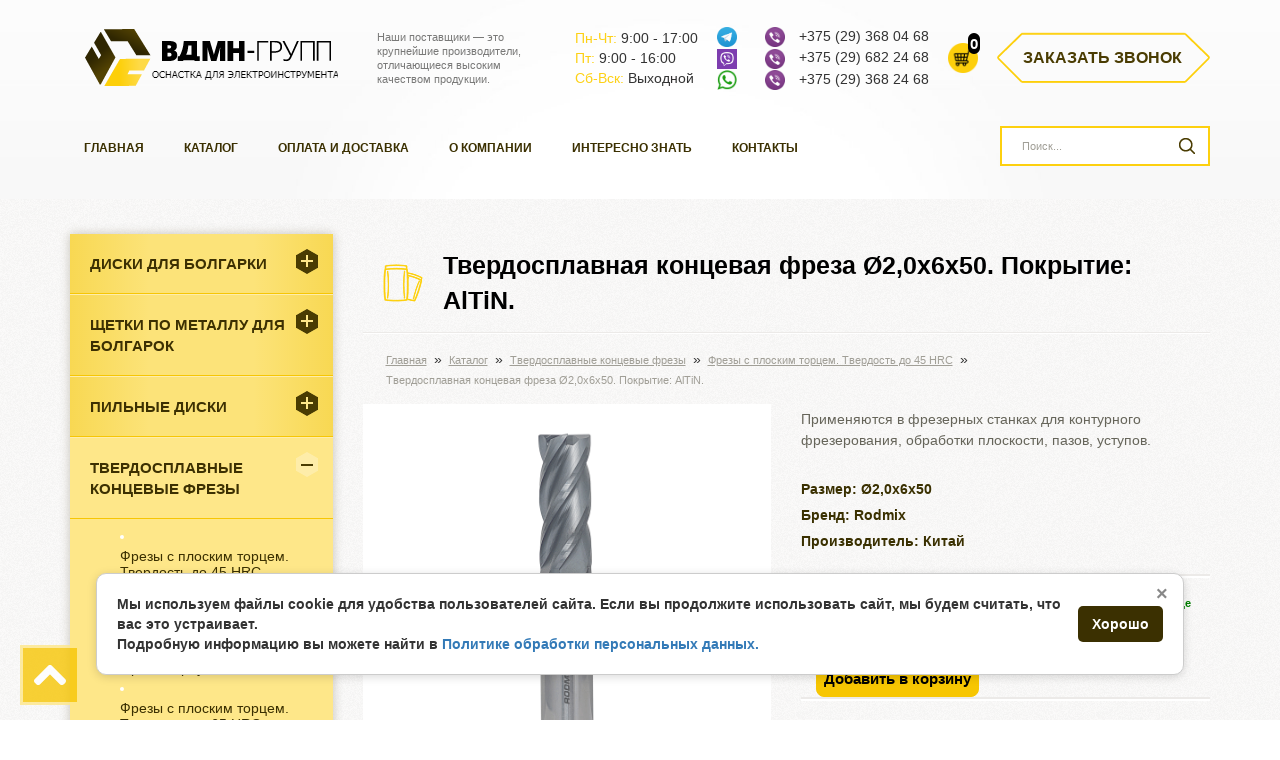

--- FILE ---
content_type: text/html; charset=UTF-8
request_url: https://vdmn-bel.by/katalog/tverdosplavnie-koncevie-frezi/frezi-s-ploskim-torcem-tverdost-do-45-hrc/tverdosplavnaya-konczevaya-freza-o2,0x6x50
body_size: 15484
content:
<!DOCTYPE html>
<html lang="ru-RU">
<head>
	<meta http-equiv="Content-Type" content="text/html; charset=UTF-8" />
	<title>Твердосплавная концевая фреза Ø2,0х6х50 до HRC 45 купить недорого</title>
	<base href="https://vdmn-bel.by/" />
	<meta name="description" content='Заказать Твердосплавная концевая фреза Ø2,0х6х50 до HRC 45 оптом или розницу, доставка по РБ ☎ +375296520833' />
	<meta http-equiv="X-UA-Compatible" content="IE=edge" />
	<meta name="viewport" content="width=device-width, initial-scale=1.0" />
	<link rel="shortcut icon" href="/favicon.ico" type="x-icon" />
	<link rel="shortcut icon" href="/favicon.svg" type="image/svg" />
	
	
	<link rel="canonical" href="https://vdmn-bel.by/katalog/tverdosplavnie-koncevie-frezi/frezi-s-ploskim-torcem-tverdost-do-45-hrc/tverdosplavnaya-konczevaya-freza-o2,0x6x50" /> 
	<meta name="yandex-verification" content="921f0fd159edd9dc" />
	<meta name="yandex-verification" content="bbdb92c48d439ae9" />
	<meta name="yandex-verification" content="279971834580ab5b" />
	<meta name="google-site-verification" content="0jFyoqR6XfWvkmuGVSJGaQj0fDCF3AHC_iHBXBty_fg" />
    <meta name="google-site-verification" content="FbSrw0CZjswJ6MpliwODVy0r_5N1xNnti9Z18akoX1E" />
    <meta name="google-site-verification" content="OnSNelNW3T6-UHF_j0R4AUsXAiinWB9nnOOSnyF5NfI" />
    <meta property="og:type" content="website">
	<meta property="og:site_name" content="ВДМН групп">
	<meta property="og:title" content="Твердосплавная концевая фреза Ø2,0х6х50 до HRC 45 купить недорого">
	<meta property="og:description" content="Заказать Твердосплавная концевая фреза Ø2,0х6х50 до HRC 45 оптом или розницу, доставка по РБ ☎ +375296520833">
    <meta property="og:url" content="https://vdmn-bel.by/katalog/tverdosplavnie-koncevie-frezi/frezi-s-ploskim-torcem-tverdost-do-45-hrc/tverdosplavnaya-konczevaya-freza-o2,0x6x50">
    
    <meta property="og:locale" content="ru_RU">
    <meta property="og:image" content="https://vdmn-bel.by/DSC_7276 -1-1.png">
    
	<link rel="stylesheet" href="assets/css/main.css" />
	<script src="assets/js/cookie.js"></script>
	
	<!-- Google Tag Manager -->
<script>(function(w,d,s,l,i){w[l]=w[l]||[];w[l].push({'gtm.start':
new Date().getTime(),event:'gtm.js'});var f=d.getElementsByTagName(s)[0],
j=d.createElement(s),dl=l!='dataLayer'?'&l='+l:'';j.async=true;j.src=
'https://www.googletagmanager.com/gtm.js?id='+i+dl;f.parentNode.insertBefore(j,f);
})(window,document,'script','dataLayer','GTM-52LTLKG');</script>
<!-- End Google Tag Manager -->
<!-- Google Tag Manager (noscript) -->
<noscript><iframe src="https://www.googletagmanager.com/ns.html?id=GTM-52LTLKG"
height="0" width="0" style="display:none;visibility:hidden"></iframe></noscript>
<!-- End Google Tag Manager (noscript) -->
<meta name="yandex-verification" content="b27b620a9b3e2862" />
<meta name="google-site-verification" content="zvDRWv4bRzKCnJ9xmAaPHZG53ToR7hqCShoorcy2zWE" />
<link rel="stylesheet" href="/assets/components/minishop2/css/web/default.css?v=667ec14321" type="text/css" />
<link rel="stylesheet" href="/assets/components/minishop2/css/web/lib/jquery.jgrowl.min.css" type="text/css" />
<script>miniShop2Config = {"close_all_message":"\u0437\u0430\u043a\u0440\u044b\u0442\u044c \u0432\u0441\u0435","cssUrl":"\/assets\/components\/minishop2\/css\/web\/","jsUrl":"\/assets\/components\/minishop2\/js\/web\/","actionUrl":"\/assets\/components\/minishop2\/action.php","ctx":"web","price_format":[2,"."," "],"price_format_no_zeros":true,"weight_format":[3,"."," "],"weight_format_no_zeros":true};</script>
</head>
<body>
	<header>
<div class="container">	
	<div class="header-container">
		<div class="header-col logo header-logo">
			<a href="/"><img src="assets/images/vdmn_logo2.png" alt="ВДМН-групп"></a>
		</div>
		<div class="header-col slogan header-capture">
			<p>Наши поставщики — это крупнейшие производители, отличающиеся высоким качеством продукции.</p>
			
		</div>
		<ul class="header-col time-work">
			<li><span class="day">Пн-Чт: </span>9:00 - 17:00</li>
			<li><span class="day">Пт: </span>9:00 - 16:00</li>
			<li><span class="day">Сб-Вск: </span>Выходной</li>
		</ul>
		<div class="header-col phone header-phone header_mobile_icon">
			<p><a href="https://t.me/+375296822468" target="_blank"><img src="assets/images/icon_header/tg_icon_h.png"></a></p>
			<p><a href="viber://chat?number=%2B375296822468" target="_blank"><img src="assets/images/icon_header/vb_icon_h.png"></a></p>
			<p><a href="https://wa.me/375296822468" target="_blank"><img src="assets/images/icon_header/wt_icon_h.png"></a></p>
		</div>
		<div class="header-col phone header-phone">
			<p><a href="viber://chat?number=+375293680468"><img src="assets/images/viber_logo.png" alt="Viber лого"/></a>
<a href="tel:+375293680468" onclick="yaCounter46571139.reachGoal('tel'); return true;" rel="nofollow">+375 (29) 368 04 68</a></p>
<p><a href="viber://chat?number=+375296822468"><img src="assets/images/viber_logo.png" alt="Viber лого"/></a>
<a href="tel:+375296822468" onclick="yaCounter46571139.reachGoal('tel'); return true;" rel="nofollow">+375 (29) 682 24 68</a></p>
<p><a href="viber://chat?number=+375293682468"><img src="assets/images/viber_logo.png" alt="Viber лого"/></a>
<a href="tel:+375293682468" onclick="yaCounter46571139.reachGoal('tel'); return true;" rel="nofollow">+375 (29) 368 24 68</a></p>
		</div>
		<div class="header-col header-cart">
			<a class="msMiniCart" href="/korzina">
    <div class="empty">
        <strong class="ms2_total_count">0</strong>
    </div>
    <div class="not_empty">
         <strong class="ms2_total_count">0</strong>
    </div>
</a>
		</div>
		
		<div class="header-col header-callback">
			<a href="#callback" onclick="ym(46571139,'reachGoal','zvonok1')" class="order-btn fancybox">Заказать звонок</a>
		</div>
	</div>
</div>

<div class="sticky">
	<div class="container">
		<div class="header-container">
			<div class="sticky-header-menu n-rel p768">
				<nav class="menu">
					<button class="menu-btn"></button>
					<ul><li class="first"><a href="https://vdmn-bel.by/" title="Главная" >Главная</a></li>
<li class="active"><a href="katalog/" title="Каталог" >Каталог</a></li>
<li><a href="oplata-i-dostavka" title="Оплата и доставка" >Оплата и доставка</a></li>
<li><a href="o-kompanii" title="О компании" >О компании</a></li>
<li><a href="informacziya/" title="Интересно знать" >Интересно знать</a></li>
<li class="last"><a href="kontaktyi" title="Контакты" >Контакты</a></li>
</ul>
				</nav>
			</div>
			<div class="sticky-header-card">
				<a class="msMiniCart" href="/korzina">
    <div class="empty">
        <strong class="ms2_total_count">0</strong>
    </div>
    <div class="not_empty">
         <strong class="ms2_total_count">0</strong>
    </div>
</a>
			</div>
			<div class="sticky-header-phone phone sticky__mobile__icons">
			<p><a href="https://t.me/+375296822468" target="_blank"><img src="assets/images/icon_header/tg_icon_h.png"></a></p>
			<p><a href="viber://chat?number=%2B375296822468" target="_blank"><img src="assets/images/icon_header/vb_icon_h.png"></a></p>
			<p><a href="https://wa.me/375296822468" target="_blank"><img src="assets/images/icon_header/wt_icon_h.png"></a></p>
			<p>&nbsp;</p>
			</div>
			<div class="sticky-header-phone phone">
				<p><a href="viber://chat?number=+375293680468"><img src="assets/images/viber_logo.png" alt="Viber лого"/></a>
<a href="tel:+375293680468" onclick="yaCounter46571139.reachGoal('tel'); return true;" rel="nofollow">+375 (29) 368 04 68</a></p>
<p><a href="viber://chat?number=+375296822468"><img src="assets/images/viber_logo.png" alt="Viber лого"/></a>
<a href="tel:+375296822468" onclick="yaCounter46571139.reachGoal('tel'); return true;" rel="nofollow">+375 (29) 682 24 68</a></p>
<p><a href="viber://chat?number=+375293682468"><img src="assets/images/viber_logo.png" alt="Viber лого"/></a>
<a href="tel:+375293682468" onclick="yaCounter46571139.reachGoal('tel'); return true;" rel="nofollow">+375 (29) 368 24 68</a></p>
				<div class="time-work-sticky">
				    <p class="time-work-sticky__title">Время работы:</p>
				    <ul class="time-work-sticky__list">
            			<li><span class="day">Пн-Чт: </span>9:00 - 17:00</li>
            			<li><span class="day">Пт: </span>9:00 - 16:00</li>
            			<li><span class="day">Сб-Вск: </span>Выходной</li>
        		    </ul>
				</div>
			</div>
			<div class="sticky-header-btn p768">
				<a href="#callback" class="order-btn fancybox">Заказать звонок</a>
				<a href="#" class="order-btn-mobile"></a>
			</div>
		</div>
	</div>
</div>

	<div class="container">
		<div class="row">
			<div class="col-lg-3 col-lg-push-9 search" itemscope itemtype="http://schema.org/WebSite">
			    <link itemprop="url" href="https://vdmn-bel.by/"/>
				<style>
[v-cloak] {
    display: none !important;
}
</style>
<div id="vue-search" v-cloak>
<form class="sisea-search-form"
      action="rezultatyi-poiska"
      method="get"
      itemprop="potentialAction"
      itemscope
      itemtype="http://schema.org/SearchAction"> 

    <meta itemprop="target"
          content="https://vdmn-bel.by/rezultatyi-poiska?search={search}" />

    <input itemprop="query-input"
           type="text"
           name="search"
           id="search"
           v-model="query"
           @input="search"
           value=""
           placeholder="Поиск..." />   

    <input type="hidden" name="id" value="9" />
    <input type="submit" value="" />
</form>

<!-- Vue динамические результаты -->
<!-- Overlay: поверх контента -->
  <transition name="fade">
    <div class="dynamic-search-overlay" v-if="showResults" ref="overlay">
      <div class="dynamic-search-inner">

        <!-- Крестик закрытия -->
        <button class="overlay-close" @click="closeResults" aria-label="Закрыть">✕</button>

        <!-- Контейнер с заголовком/кнопкой "Показать все" -->
        <div class="overlay-head">
          <div class="overlay-title">Результаты поиска: «{{ query }}» — {{ results.length }}</div>
          <button type="button" class="overlay-all" @click="submitForm">Показать все результаты</button>
        </div>

        <!-- Сетка результатов (скроллимая) -->
        <div class="overlay-body" ref="body">
          <div class="search-grid">
            <div class="search-card" v-for="item in results" :key="item.id">
              <a :href="item.url" class="search-card-link">
                <div class="search-card-image">
                  <img :src="item.photo" :alt="item.pagetitle">
                </div>
                <div class="search-card-content">
                  <div class="search-card-title">{{ item.pagetitle }}</div>
                  <div class="search-card-article" v-if="item.article">арт.: {{ item.article }}</div>
                  <div class="search-card-price" v-if="item.price">{{ formatPrice(item.price) }}</div>
                </div>
              </a>
            </div>
          </div>
        </div>

      </div>
    </div>
  </transition>


</div>
			</div>
			<div class="col-lg-9 col-lg-pull-3">
				<nav class="menu">
					<ul><li class="first"><a href="https://vdmn-bel.by/" title="Главная" >Главная</a></li>
<li class="active"><a href="katalog/" title="Каталог" >Каталог</a></li>
<li><a href="oplata-i-dostavka" title="Оплата и доставка" >Оплата и доставка</a></li>
<li><a href="o-kompanii" title="О компании" >О компании</a></li>
<li><a href="informacziya/" title="Интересно знать" >Интересно знать</a></li>
<li class="last"><a href="kontaktyi" title="Контакты" >Контакты</a></li>
</ul>
				</nav>
			</div>
		</div>
        
	</div>
</header>
    	<section class="catalog">
		<div class="container">
			<div class="row">
				<div class="col-sm-3">
					<nav class="catalog-menu">
	<button class="catalog-btn-2">Каталог</button>
	<ul><li class="first"><a href="katalog/diski-dlya-bolgarki/" title="Диски для болгарки" >Диски для болгарки</a><ul><li class="first"><a href="katalog/diski-dlya-bolgarki/krugi-diski-dla-bolgarki/" title="Круги для болгарки" >Круги для болгарки</a></li>
<li><a href="katalog/diski-dlya-bolgarki/krugi-diski-otreznie-po-metallu-i-nerjaveystchei-stali/" title="Круги отрезные" >Круги отрезные</a></li>
<li><a href="katalog/diski-dlya-bolgarki/krugi-diski-zachistnie-po-metallu/" title="Круги зачистные" >Круги зачистные</a></li>
<li class="last"><a href="katalog/diski-dlya-bolgarki/krugi-diski-lepestkovie/" title="Круги лепестковые" >Круги лепестковые</a></li>
</ul></li>
<li><a href="katalog/shhetki-po-metallu/" title="Щетки по металлу для болгарок" >Щетки по металлу для болгарок</a><ul><li class="first"><a href="katalog/shhetki-po-metallu/chashechnaya-schetka-s-gofrirovannoy-provolokoy-0,3-mm/" title="Чашечная, гофрированная проволока 0,3 мм" >Чашечная, гофрированная проволока 0,3 мм</a></li>
<li><a href="katalog/shhetki-po-metallu/chashechnaya-schetka-s-gofrirovannoy-nerzhaveuhay-provolokoy-0,3-mm/" title="Чашечная, гофрированная нерж. пров. 0,3 мм" >Чашечная, гофрированная нерж. пров. 0,3 мм</a></li>
<li><a href="katalog/shhetki-po-metallu/chashechnaya,-zhgutovaya-stalnaya-provoloka-0,5-mm/" title="Чашечная, жгутовая стальная проволока 0,5 мм" >Чашечная, жгутовая стальная проволока 0,5 мм</a></li>
<li><a href="katalog/shhetki-po-metallu/chashechnaya,-zhgutovaya-nerzhaveyushhaya-provoloka-0,5-mm/" title="Чашечная, жгутовая нерж. проволока 0,5 мм" >Чашечная, жгутовая нерж. проволока 0,5 мм</a></li>
<li><a href="katalog/shhetki-po-metallu/chashechnaya,-zhgutovaya-stalnaya-provoloka-0,5-mm-s-kolczom/" title="Чашечная, жгутовая  проволока 0,5 мм с кольцом" >Чашечная, жгутовая  проволока 0,5 мм с кольцом</a></li>
<li><a href="katalog/shhetki-po-metallu/chashechnaya,-zhgutovaya-nerzh.-prov.-0,5-mm-s-kolczom/" title="Чашечная, жгутовая  нерж. пров. 0,5 мм с кольцом" >Чашечная, жгутовая  нерж. пров. 0,5 мм с кольцом</a></li>
<li><a href="katalog/shhetki-po-metallu/chashechnaya,-zhgutovaya-provoloka-0,5-mm-s-kolczom/" title="Чашечная, двухрядная, жгутовая  проволока 0,5 мм" >Чашечная, двухрядная, жгутовая  проволока 0,5 мм</a></li>
<li><a href="katalog/shhetki-po-metallu/konicheskay-gofrirovannaya-provoloka-0,3-mm/" title="Коническая, стальная проволока 0,3 мм" >Коническая, стальная проволока 0,3 мм</a></li>
<li><a href="katalog/shhetki-po-metallu/konicheskaya,-gofrirovannaya-nerzhaveyushhaya-provoloka-0,3-mm/" title="Коническая, нержавеющая проволока 0,3 мм" >Коническая, нержавеющая проволока 0,3 мм</a></li>
<li><a href="katalog/shhetki-po-metallu/konicheskaya,-gofrirovannaya-stalnaya-provoloka-0,3-mm/" title="Коническая щетка с жгутовой стальной проволокой 0,5 мм" >Коническая щетка с жгутовой стальной проволокой 0,5 мм</a></li>
<li class="last"><a href="katalog/shhetki-po-metallu/konicheskaya,-zhgutovaya-nerzhaveyushhaya-provoloka-0,5-mm/" title="Коническая, жгутовая нерж. проволока 0,5 мм" >Коническая, жгутовая нерж. проволока 0,5 мм</a></li>
</ul></li>
<li><a href="katalog/pilnyie-diski/" title="Пильные диски" >Пильные диски</a><ul><li class="first"><a href="katalog/pilnyie-diski/pilnyie-diski-po-metallu/" title="Пильные диски по металлу" >Пильные диски по металлу</a></li>
<li><a href="katalog/pilnyie-diski/pilnyie-diski-po-nerzhavejke/" title="Пильные диски по нержавейке" >Пильные диски по нержавейке</a></li>
<li><a href="katalog/pilnyie-diski/pilnyie-diski-po-alyuminiyu/" title="Пильные диски по алюминию" >Пильные диски по алюминию</a></li>
<li class="last"><a href="katalog/pilnyie-diski/pilnyie-diski-universalnyie/" title="Пильные диски универсальные" >Пильные диски универсальные</a></li>
</ul></li>
<li class="active"><a href="katalog/tverdosplavnie-koncevie-frezi/" title="Твердосплавные концевые фрезы" >Твердосплавные концевые фрезы</a><ul><li class="first active"><a href="katalog/tverdosplavnie-koncevie-frezi/frezi-s-ploskim-torcem-tverdost-do-45-hrc/" title="Фрезы c плоским торцем. Твердость до 45 HRC" >Фрезы c плоским торцем. Твердость до 45 HRC</a></li>
<li><a href="katalog/tverdosplavnie-koncevie-frezi/s-ploskim-torcem-tverdost-do-55-hrc/" title="Фрезы с плоским торцем. Твердость до 55 HRC" >Фрезы с плоским торцем. Твердость до 55 HRC</a></li>
<li><a href="katalog/tverdosplavnie-koncevie-frezi/frezyi-korpusnyie/" title="Фрезы корпусные" >Фрезы корпусные</a></li>
<li><a href="katalog/tverdosplavnie-koncevie-frezi/s-ploskim-torcem-tverdost-do-65-hrc/" title="Фрезы с плоским торцем. Твердость до 65 HRC" >Фрезы с плоским торцем. Твердость до 65 HRC</a></li>
<li class="last"><a href="katalog/tverdosplavnie-koncevie-frezi/konczevyie-frezyi-router-kukuruza.-tverdost-do-55-hrc/" title="Фреза-роутер "Кукуруза". Твердость до 55 HRC" >Фреза-роутер "Кукуруза". Твердость до 55 HRC</a></li>
</ul></li>
<li><a href="katalog/sverla-metchiki-zenkovki-plashki/" title="Cверла, метчики, зенковки, плашки" >Cверла, метчики, зенковки, плашки</a><ul><li class="first"><a href="katalog/sverla-metchiki-zenkovki-plashki/zenkovki-po-metallu/" title="Зенковки по металлу" >Зенковки по металлу</a></li>
<li><a href="katalog/sverla-metchiki-zenkovki-plashki/bimetallicheskie-koronki-po-metallu/" title="Биметаллические коронки Со 8%" >Биметаллические коронки Со 8%</a></li>
<li><a href="katalog/sverla-metchiki-zenkovki-plashki/koronchtie-sverla-po-metallu/" title="Корончатые сверла по металлу" >Корончатые сверла по металлу</a><ul><li class="first"><a href="katalog/sverla-metchiki-zenkovki-plashki/koronchtie-sverla-po-metallu/hss-koronchatie-sverls/" title="HSS корончатые сверла" >HSS корончатые сверла</a></li>
<li><a href="katalog/sverla-metchiki-zenkovki-plashki/koronchtie-sverla-po-metallu/koronchatyie-sverla-hss-co/" title="Корончатые сверла HSS-Co" >Корончатые сверла HSS-Co</a></li>
<li><a href="katalog/sverla-metchiki-zenkovki-plashki/koronchtie-sverla-po-metallu/tst-koronchatyie-sverla-dlya-dreli,-cz/x/" title="ТСТ корончатые сверла для дрели, ц/х" >ТСТ корончатые сверла для дрели, ц/х</a></li>
<li><a href="katalog/sverla-metchiki-zenkovki-plashki/koronchtie-sverla-po-metallu/tst-rail-koronchatyie-sverla-dla-sverlenia-rels/" title="ТСТ Rail сверла для сверления рельс" >ТСТ Rail сверла для сверления рельс</a></li>
<li><a href="katalog/sverla-metchiki-zenkovki-plashki/koronchtie-sverla-po-metallu/tct-koronchatie-sverla/" title="ТСТ корончатые сверла" >ТСТ корончатые сверла</a></li>
<li class="last"><a href="katalog/sverla-metchiki-zenkovki-plashki/koronchtie-sverla-po-metallu/hss-spiralnyie-sverla-weldon-19/" title="HSS спиральные сверла weldon 19" >HSS спиральные сверла weldon 19</a></li>
</ul></li>
<li><a href="katalog/sverla-metchiki-zenkovki-plashki/korpusnyie-sverla-po-metallu/" title="Корпусные сверла по металлу" >Корпусные сверла по металлу</a></li>
<li><a href="katalog/sverla-metchiki-zenkovki-plashki/sverla-po-metallu/" title="Сверла ц/х по металлу Р6М5, Р6М5К5, HSS+TIN" >Сверла ц/х по металлу Р6М5, Р6М5К5, HSS+TIN</a><ul><li class="first"><a href="katalog/sverla-metchiki-zenkovki-plashki/sverla-po-metallu/sverla-cz/x-po-metallu-r6m5/" title="Сверла ц/х по металлу Р6М5" >Сверла ц/х по металлу Р6М5</a></li>
<li><a href="katalog/sverla-metchiki-zenkovki-plashki/sverla-po-metallu/sverla-cz/x-po-metallu-r6m5k5/" title="Сверла ц/х по металлу Р6М5К5" >Сверла ц/х по металлу Р6М5К5</a></li>
<li class="last"><a href="katalog/sverla-metchiki-zenkovki-plashki/sverla-po-metallu/sverla-cz/x-po-metallu-hsstin/" title="Сверла ц/х по металлу HSS+TIN" >Сверла ц/х по металлу HSS+TIN</a></li>
</ul></li>
<li><a href="katalog/sverla-metchiki-zenkovki-plashki/sverla-k/x-po-metallu-r6m5/" title="Сверла к/х по металлу Р6М5" >Сверла к/х по металлу Р6М5</a></li>
<li><a href="katalog/sverla-metchiki-zenkovki-plashki/stupenchatie-sverla/" title="Ступенчатые сверла по металлу" >Ступенчатые сверла по металлу</a></li>
<li class="last"><a href="katalog/sverla-metchiki-zenkovki-plashki/metchiki/" title="Метчики для нарезания резьбы" >Метчики для нарезания резьбы</a><ul><li class="first"><a href="katalog/sverla-metchiki-zenkovki-plashki/metchiki/metchiki-proxodnoj-gost-3266-81-r6m5/" title="Метчики маш./ручн. проходной ГОСТ 3266-81 Р6М5" >Метчики маш./ручн. проходной ГОСТ 3266-81 Р6М5</a></li>
<li><a href="katalog/sverla-metchiki-zenkovki-plashki/metchiki/metchiki-skvoznoj-s-pokryitiem-tin/" title="Метчики маш./ручн. проходной HSSE с покрытием Tin" >Метчики маш./ручн. проходной HSSE с покрытием Tin</a></li>
<li><a href="katalog/sverla-metchiki-zenkovki-plashki/metchiki/metchiki-spiralnyij-hss-co/" title="Метчики маш./ручн. спиральный HSS-Co для гл. отверстий" >Метчики маш./ручн. спиральный HSS-Co для гл. отверстий</a></li>
<li class="last"><a href="katalog/sverla-metchiki-zenkovki-plashki/metchiki/metchik-komplektnyij-hss-(r6m5)/" title="Метчик маш./ручн. комплектный HSS Р6М5" >Метчик маш./ручн. комплектный HSS Р6М5</a></li>
</ul></li>
</ul></li>
<li><a href="katalog/derzhateli-perehodniki-udliniteli/" title="Держатели, переходники" >Держатели, переходники</a><ul><li class="first"><a href="katalog/derzhateli-perehodniki-udliniteli/perexodniki/" title="Переходники, удлинители, штифты" >Переходники, удлинители, штифты</a></li>
<li><a href="katalog/derzhateli-perehodniki-udliniteli/opravki-dlya-frez/" title="Оправки для фрез" >Оправки для фрез</a></li>
<li><a href="katalog/derzhateli-perehodniki-udliniteli/czangi/" title="Цанги" >Цанги</a></li>
<li><a href="katalog/derzhateli-perehodniki-udliniteli/patronyi-weldon/" title="Патроны Weldon" >Патроны Weldon</a></li>
<li><a href="katalog/derzhateli-perehodniki-udliniteli/czangi-er/" title="Патроны цанговые и цанги ER" >Патроны цанговые и цанги ER</a></li>
<li class="last"><a href="katalog/derzhateli-perehodniki-udliniteli/derzhatel-perexodnik-s-km-na-weldon/" title="Держатель-переходник с КМ на Weldon" >Держатель-переходник с КМ на Weldon</a></li>
</ul></li>
<li><a href="katalog/tverdosplavnie-borfrezi/" title="Твердосплавные борфрезы" >Твердосплавные борфрезы</a><ul><li class="first"><a href="katalog/tverdosplavnie-borfrezi/borfrezi-cilindricheskie-tip-a/" title="Тип А" >Тип А</a></li>
<li><a href="katalog/tverdosplavnie-borfrezi/borfrezyi-czilindricheskie-s-torcom-tip-b/" title="Тип В  с торцем" >Тип В  с торцем</a></li>
<li><a href="katalog/tverdosplavnie-borfrezi/borfrezyi-sferoczilindricheskie-tip-c/" title="Тип С" >Тип С</a></li>
<li><a href="katalog/tverdosplavnie-borfrezi/borfrezyi-sfericheskie-tip-d/" title="Тип D" >Тип D</a></li>
<li><a href="katalog/tverdosplavnie-borfrezi/borfrezyi-ovalnyie-tip-e/" title="Тип E" >Тип E</a></li>
<li><a href="katalog/tverdosplavnie-borfrezi/borfrezyi-giperbolicheskie-so-sfericheskim-torczom-tip-f/" title="Тип F" >Тип F</a></li>
<li><a href="katalog/tverdosplavnie-borfrezi/borfrezyi-giperbolicheskie-s-tochechnyim-torczom-tip-g/" title="Тип G" >Тип G</a></li>
<li><a href="katalog/tverdosplavnie-borfrezi/borfrezyi-plamevidnyie-tip-h/" title="Тип H" >Тип H</a></li>
<li><a href="katalog/tverdosplavnie-borfrezi/borfrezyi-konicheskie-60-tip-j/" title="Тип J конус 60°" >Тип J конус 60°</a></li>
<li><a href="katalog/tverdosplavnie-borfrezi/borfrezyi-konicheskie-60-tip-k/" title="Тип K конус 90°" >Тип K конус 90°</a></li>
<li><a href="katalog/tverdosplavnie-borfrezi/borfrezyi-konicheskie-90-tip-l/" title="Тип L" >Тип L</a></li>
<li><a href="katalog/tverdosplavnie-borfrezi/borfrezyi-sferokonicheskie-tip-m/" title="Тип M" >Тип M</a></li>
<li class="last"><a href="katalog/tverdosplavnie-borfrezi/borfrezyi-konicheskie-tip-n/" title="Тип N" >Тип N</a></li>
</ul></li>
<li><a href="katalog/elektroinstrument/" title="Электроинструмент" >Электроинструмент</a><ul><li class="first"><a href="katalog/elektroinstrument/pryamoshlifovalnyie-mashinyi-rodmix/" title="Прямые шлифовальные машины Rodmix" >Прямые шлифовальные машины Rodmix</a></li>
<li><a href="katalog/elektroinstrument/zaklepochniki/" title="Заклепочники (вытяжные, резьбовые)" >Заклепочники (вытяжные, резьбовые)</a></li>
<li><a href="katalog/elektroinstrument/magnitnyie-sverlilnyie-stanki-rodmix/" title="Магнитные сверлильные станки Rodmix" >Магнитные сверлильные станки Rodmix</a></li>
<li><a href="katalog/elektroinstrument/pusko-zaryadnyie-invertornyie-ustrojstva-autostart/" title="Пуско-зарядные инверторные устройства Аutostart" >Пуско-зарядные инверторные устройства Аutostart</a></li>
<li><a href="katalog/elektroinstrument/uglovyie-shlifovalnyie-mashinyi/" title="Угловые шлифовальные машины" >Угловые шлифовальные машины</a></li>
<li class="last"><a href="katalog/elektroinstrument/shurupovyortyi/" title="Дрели, шуруповёрты" >Дрели, шуруповёрты</a></li>
</ul></li>
<li><a href="katalog/izmeritelnyij/" title="Измерительный, разметочный инструмент, химия" >Измерительный, разметочный инструмент, химия</a><ul><li class="first"><a href="katalog/izmeritelnyij/ruletki/" title="Рулетки" >Рулетки</a></li>
<li><a href="katalog/izmeritelnyij/mel-dlya-svarshhikov/" title="Мелки сварщика" >Мелки сварщика</a></li>
<li><a href="katalog/izmeritelnyij/markeryi-po-metallu/" title="Маркеры по металлу" >Маркеры по металлу</a></li>
<li><a href="katalog/izmeritelnyij/sozh-sprej/" title="СОЖ Спрей" >СОЖ Спрей</a></li>
<li><a href="katalog/izmeritelnyij/ximiya/" title="Химия" >Химия</a></li>
<li class="last"><a href="katalog/izmeritelnyij/tverdosplavnoj-karandash/" title="Карандаш разметочный" >Карандаш разметочный</a></li>
</ul></li>
<li><a href="katalog/sredstva-individualnoy-zaschiti/" title="Средства индивидуальной защиты" >Средства индивидуальной защиты</a><ul><li class="first"><a href="katalog/sredstva-individualnoy-zaschiti/maski/" title="Маски" >Маски</a></li>
<li><a href="katalog/sredstva-individualnoy-zaschiti/ochki/" title="Очки" >Очки</a></li>
<li><a href="katalog/sredstva-individualnoy-zaschiti/svetofoltri/" title="Светофильтры" >Светофильтры</a></li>
<li class="last"><a href="katalog/sredstva-individualnoy-zaschiti/plastina-zaschitnaya-polikarbonatnaya/" title="Пластина защитная поликарбонатная" >Пластина защитная поликарбонатная</a></li>
</ul></li>
<li><a href="katalog/rashodniki-i-komplektuyschie-mig-svarki/" title="Расходники и комплектующие MIG сварки" >Расходники и комплектующие MIG сварки</a><ul><li class="first"><a href="katalog/rashodniki-i-komplektuyschie-mig-svarki/sopla-gazoraspredelitelnyie/" title="Сварочные сопла для горелки MIG/MAG" >Сварочные сопла для горелки MIG/MAG</a></li>
<li><a href="katalog/rashodniki-i-komplektuyschie-mig-svarki/svarochnyie-nakonechniki/" title="Сварочные наконечники" >Сварочные наконечники</a></li>
<li><a href="katalog/rashodniki-i-komplektuyschie-mig-svarki/vstavki-pod-nakonechniki/" title="Держатели наконечников" >Держатели наконечников</a></li>
<li><a href="katalog/rashodniki-i-komplektuyschie-mig-svarki/diffuzoryi-gazovyie/" title="Диффузоры газовые" >Диффузоры газовые</a></li>
<li><a href="katalog/rashodniki-i-komplektuyschie-mig-svarki/svarochnyie-gorelki/" title="Сварочные горелки" >Сварочные горелки</a></li>
<li class="last"><a href="katalog/rashodniki-i-komplektuyschie-mig-svarki/spiral-k-soplu/" title="Спираль, держатель" >Спираль, держатель</a></li>
</ul></li>
<li><a href="katalog/tokarnyie-derzhavki/" title="Токарные державки и минирезцы" >Токарные державки и минирезцы</a><ul><li class="first"><a href="katalog/tokarnyie-derzhavki/otreznyie-i-kanavochnyie/" title="Отрезные и канавочные" >Отрезные и канавочные</a></li>
<li><a href="katalog/tokarnyie-derzhavki/komplektuyushhie-dlya-derzhavok/" title="Комплектующие для державок" >Комплектующие для державок</a></li>
<li><a href="katalog/tokarnyie-derzhavki/dlya-naruzhnogo-tocheniya/" title="Для наружного точения" >Для наружного точения</a></li>
<li><a href="katalog/tokarnyie-derzhavki/rezbovyie/" title="Державки резьбовые" >Державки резьбовые</a></li>
<li><a href="katalog/tokarnyie-derzhavki/minirezczyi/" title="Минирезцы" >Минирезцы</a></li>
<li><a href="katalog/tokarnyie-derzhavki/dlya-vnutrennego-tocheniya/" title="Для внутреннего точения" >Для внутреннего точения</a></li>
<li class="last"><a href="katalog/tokarnyie-derzhavki/derzhaki-dlya-minirezczov/" title="Держаки для минирезцов" >Держаки для минирезцов</a></li>
</ul></li>
<li class="last"><a href="katalog/tverdosplavnyie-plastinyi/" title="Твердосплавные пластины" >Твердосплавные пластины</a><ul><li class="first"><a href="katalog/tverdosplavnyie-plastinyi/rezbovyie-plastinyi/" title="Резьбовые пластины" >Резьбовые пластины</a></li>
<li><a href="katalog/tverdosplavnyie-plastinyi/otreznyie-i-kanavochnyie-plastinyi/" title="Отрезные и канавочные пластины" >Отрезные и канавочные пластины</a></li>
<li><a href="katalog/tverdosplavnyie-plastinyi/frezernaya-plastinyi/" title="Фрезерная пластины" >Фрезерная пластины</a></li>
<li><a href="katalog/tverdosplavnyie-plastinyi/plastinyi-dlya-tocheniya/" title="Пластины для точения" >Пластины для точения</a></li>
<li class="last"><a href="katalog/tverdosplavnyie-plastinyi/plastinyi-dlya-sverl/" title="Пластины для сверл" >Пластины для сверл</a></li>
</ul></li>
</ul>
</nav>
				</div>
				<div class="col-sm-9">
					<div class="catalog-content">
						<h1 style="background: url(assets/images/title-bg.png) 20px center no-repeat;">Твердосплавная концевая фреза Ø2,0х6х50. Покрытие: AlTiN.</h1>
						<div class="breadcrumbs">
	<ul class="B_crumbBox" itemscope="" itemtype="https://schema.org/BreadcrumbList"><li class="B_firstCrumb" itemprop="itemListElement" itemscope="" itemtype="https://schema.org/ListItem"><a class="B_homeCrumb" itemprop="item" rel="Home" href="/"><span itemprop="name">Главная</span><meta itemprop="position" content="0"></a></li>
 &raquo; <li  itemprop="itemListElement" itemscope="" itemtype="https://schema.org/ListItem"><a class="B_crumb" itemprop="item" rel="Каталог" href="katalog/"><span itemprop="name">Каталог</span><meta itemprop="position" content="1"></a></li>
 &raquo; <li  itemprop="itemListElement" itemscope="" itemtype="https://schema.org/ListItem"><a class="B_crumb" itemprop="item" rel="Твердосплавные концевые фрезы" href="katalog/tverdosplavnie-koncevie-frezi/"><span itemprop="name">Твердосплавные концевые фрезы</span><meta itemprop="position" content="2"></a></li>
 &raquo; <li  itemprop="itemListElement" itemscope="" itemtype="https://schema.org/ListItem"><a class="B_crumb" itemprop="item" rel="Фрезы c плоским торцем. Твердость до 45 HRC" href="katalog/tverdosplavnie-koncevie-frezi/frezi-s-ploskim-torcem-tverdost-do-45-hrc/"><span itemprop="name">Фрезы c плоским торцем. Твердость до 45 HRC</span><meta itemprop="position" content="3"></a></li>
 &raquo; <li class="B_lastCrumb"  itemprop="itemListElement" itemscope="" itemtype="https://schema.org/ListItem"><span itemprop="name">Твердосплавная концевая фреза Ø2,0х6х50. Покрытие: AlTiN.</span><meta itemprop="position" content="4"></li>
</ul>
</div>
						<div class="catalog-description">
							<div class="row">
								<div class="col-sm-6">
									<div class="gallery">
									    <img src="DSC_7276 -1-1.png" alt='Твердосплавная концевая фреза Ø2,0х6х50. Покрытие: AlTiN.' id="bigImg">
										
									</div>
								</div>
								<div class="col-sm-6">
									<div class="description-text">
										<p>Применяются в фрезерных станках для контурного фрезерования, обработки плоскости, пазов, уступов.</p>
										<div class="params">
											<p>Размер: &Oslash;2,0х6х50</p>
<p>Бренд: Rodmix</p>
<p>Производитель: Китай</p>
										</div>
										<div class="price clearfix">
											<div class="col-xs-8 null">
												<p data-param="941">13.9 <span>руб. без НДС</span></p>
											</div>
											<div class="col-xs-4 null">
												<p class="stock" data-check="Есть на складе">Есть на складе</p>
											</div>
											<div id="msProduct" class="align-items-center">
<!--     <meta itemprop="name" content="Твердосплавная концевая фреза Ø2,0х6х50. Покрытие: AlTiN.">
<meta itemprop="description" content="Твердосплавная концевая фреза Ø2,0х6х50. Покрытие: AlTiN."> -->
    <div class="col-12 col-md-6">
<!--         <meta itemprop="category" content="Фрезы c плоским торцем. Твердость до 45 HRC">
<meta itemprop="offerCount" content="1">
<meta itemprop="price" content="13.9">
<meta itemprop="lowPrice" content="13.9">
<meta itemprop="priceCurrency" content="RUR"> -->
        
        <form class="form-horizontal ms2_form" method="post">
            <input type="hidden" name="id" value="941"/>
            <div class="form-group">
                <label for="count">Кол-во</label>
                <input type="number" name="count" id="product_price" class="form-control text-center" value="1" min="1" style="width: 50%"/>
            </div>
            <div class="form-group">
                <button type="submit" class="btn btn-primary btn-cart" name="ms2_action" value="cart/add">Добавить в корзину</button>
            </div>
        </form>
        

    </div>
</div>

										</div>
										<div class="order-button">
											<a href="#order-product" onclick="ym(46571139,'reachGoal','zakaz')" class="fancybox">Купить</a>
										</div>
										<script type="application/ld+json">
    {
        "@context": "https://schema.org/",
        "@type": "Product",
        "name": "Твердосплавная концевая фреза Ø2,0х6х50. Покрытие: AlTiN.",
        "url": "https://vdmn-bel.by/katalog/tverdosplavnie-koncevie-frezi/frezi-s-ploskim-torcem-tverdost-do-45-hrc/tverdosplavnaya-konczevaya-freza-o2,0x6x50",
        "brand": {
            "@type": "Brand",
            "name": "Rodmix"
        },
        "description": "Применяются в фрезерных станках для контурного фрезерования, обработки плоскости, пазов, уступов.",
        "image": "https://vdmn-bel.by/DSC_7276 -1-1.png",
        "aggregateRating": {
            "@type": "AggregateRating",
            "ratingValue": "4.8",
            "reviewCount": "12"
        },
        "offers": [
            {
                "@type": "Offer",
                "price": "13.9",
                "priceCurrency": "BYN",
                "availability": "https://schema.org/InStock",
                "url": "https://vdmn-bel.by/",
                "seller": {
            		"@type": "Organization",
            		"name": "Продажа металлорежущего инструмента",
            		"url": "https://vdmn-bel.by/" 
        	    }
            }  
        ]
    }
</script>
									</div>
								</div>
							</div>
						</div>
						<div class="table-list">
							<p class="name">Характеристики</p>
							<div class="content-cover">
								<div class="content">
								    <ul>
<li>Диаметр:&nbsp;2,0 мм</li>
<li>Рабочая длина:&nbsp;6 мм</li>
<li>Общая длина: 50 мм</li>
<li>Покрытие: AlTiN (нитрид-титан-алюминий)</li>
</ul>
								    
								</div>
							</div>
							
							<p class="name">Описание</p>
							<div class="content-cover">
								<div class="content">
									<p>Покрытие AlTiN с оптимизированным химическим составом, обеспечивает повышенную износостойкость, снижает трение и тепловыделение при обработке материалов.</p>
<p>Отличная производительность при обработке предварительно закаленной стали с твердостью вплоть до HRC 45, используется для изготовления пресс-форм и штампов.</p>
<p>&nbsp;</p>
								</div>
							</div>
							
							
							<p class="name">Применение</p>
							<div class="content-cover">
								<div class="content" style="overflow-x: scroll;">
									<p><strong>+ + - Отлично&nbsp;</strong> &nbsp; &nbsp;<strong>+ - Хорошо&nbsp; &nbsp;&nbsp;</strong></p>
<ul>
<li><strong>++</strong> - углерод. сталь (~ НВ225)&nbsp;</li>
<li><strong>++</strong> - легирован. сталь (~225~325)</li>
<li><strong>++</strong> - предзакаленная сталь (HRC30-40)</li>
<li><strong>++</strong> - закленная сталь (HRC40-45)</li>
<li><strong>+</strong> - закаленная сталь (HRC45-50)</li>
<li><strong>+</strong> - нержавеющая сталь</li>
<li><strong>+</strong> - чугун</li>
</ul>
<p>&nbsp;</p>
								</div>
							</div>
							
						</div>
						<div class="table-list">
						    <form id="productQuestionForm" class="pq-form" enctype="multipart/form-data" method="post" action="/send_form.php">
    <h3>Есть вопросы по товару?</h3>

    <label>
        Ваше имя *
        <input type="text" name="name" required maxlength="40">
    </label>

    <label>
        Номер телефона *
        <input type="tel" name="phone" required maxlength="25">
    </label>

    <label>
        Сообщение
        <textarea name="message"></textarea>
    </label>

    <label>
        Прикрепите файл
        <input type="file" name="file">
    </label>

    <label class="checkbox">
        <input type="checkbox" name="agree" required>
        <span>Согласен на обработку персональных данных *</span>
    </label>

    <button type="submit">Отправить</button>

    <div class="form-result" style="display:none;margin-top: 10px;display: block;"></div>
</form>

<script>
document.getElementById("productQuestionForm").addEventListener("submit", async function(e) {
    e.preventDefault();

    let form = document.getElementById("productQuestionForm");
    let formData = new FormData(form);

    let resultBlock = document.querySelector(".form-result");

    let response = await fetch(form.action, {
        method: "POST",
        body: formData
    });

    let result = await response.text();
    resultBlock.style.display = "block";
    resultBlock.innerHTML = result;
    form.reset();
});
</script>


						</div>
					</div>
				</div>
			</div>
		</div>
	</section>
    <section class="same-product">
	<div class="container">
		<div class="row">
			<div class="col-sm-12">
				<div style="font-size: 25px; font-weight: 700; color: #000000; text-align: center; text-transform: uppercase; padding: 40px 0;"><span>
				    С этим заказывают</span></div>
			</div>
		</div>
		<div class="row">
			<div class="col-xs-1">
				<button class="prev_btn"></button>
			</div>
			<div class="col-xs-10">
				<div class="catalog-slider text-center">
				    <a href="/katalog/elektroinstrument/magnitnyie-sverlilnyie-stanki-rodmix/magnitniy-sverlilniy-stanok-rmd-38" class="item">
	<div>Магнитный сверлильный станок RMD-38</div>
	<div class="img-wrap"><img src="assets/images/category/DSC_5192_new.webp" alt='Магнитный сверлильный станок RMD-38'></div>
	<p class="price">1825.82 <span> руб.</span></p>
</a>
<a href="/katalog/izmeritelnyij/ruletki/ruletka-izmeritelnaya-ritter,-5-m" class="item">
	<div>Рулетка Ritter, 5 м.</div>
	<div class="img-wrap"><img src="20220908_153154.jpg" alt='Рулетка Ritter, 5 м.'></div>
	<p class="price">16.86 <span> руб.</span></p>
</a>
<a href="/katalog/diski-dlya-bolgarki/krugi-diski-dla-bolgarki/krug-dla-bolgarki-knight-125x1,0x22,2" class="item">
	<div>Круг для болгарки Knight 125 х 1,0 х 22,2 мм</div>
	<div class="img-wrap"><img src="103437978_w640_h640_krug-otreznoj-knight.jpg" alt='Круг для болгарки Knight 125 х 1,0 х 22,2 мм'></div>
	<p class="price">0 <span> руб.</span></p>
</a>
<a href="/katalog/shhetki-po-metallu/chashechnaya,-zhgutovaya-stalnaya-provoloka-0,5-mm/chashechnaya-shhetka-d.75-mm-s-zhgutovoj-stalnoj-provolokoj-0,5-mm" class="item">
	<div>Чашечная щетка d.75 мм с жгутовой стальной проволокой 0,5 мм</div>
	<div class="img-wrap"><img src="schetka 21-26.jpg" alt='Чашечная щетка d.75 мм с жгутовой стальной проволокой 0,5 мм'></div>
	<p class="price">12.43 <span> руб.</span></p>
</a>
<a href="/katalog/tverdosplavnie-borfrezi/borfrezi-cilindricheskie-tip-a/borfreza-czilindricheskaya-tip-a-10x20-m06-(dvojnaya-nasechka)" class="item">
	<div>Борфреза цилиндрическая Тип А 10х20 М06 (двойная насечка)</div>
	<div class="img-wrap"><img src="cip a - 1.jpg" alt='Борфреза цилиндрическая Тип А 10х20 М06 (двойная насечка)'></div>
	<p class="price">32.73 <span> руб.</span></p>
</a>
<a href="/katalog/elektroinstrument/pryamoshlifovalnyie-mashinyi-rodmix/pryamoshlifovalnaya-mashina-rg-700" class="item">
	<div>Прямошлифовальная машина Rodmix RG-700</div>
	<div class="img-wrap"><img src="RS-700-removebg-preview.png" alt='Прямошлифовальная машина Rodmix RG-700'></div>
	<p class="price">275.1 <span> руб.</span></p>
</a>
<a href="/katalog/diski-dlya-bolgarki/krugi-diski-zachistnie-po-metallu/krug-zachistnoj-po-metallu-pegatec-125x6,0x22,2" class="item">
	<div>Круг зачистной по металлу Pegatec 125 х 6,0 х 22,2 мм</div>
	<div class="img-wrap"><img src="125x6.0 Pegatec.jpg" alt='Круг зачистной по металлу Pegatec 125 х 6,0 х 22,2 мм'></div>
	<p class="price">0 <span> руб.</span></p>
</a>
<a href="/katalog/sverla-metchiki-zenkovki-plashki/stupenchatie-sverla/stupenchatoe-sverlo-so-spiralnoj-kanavkoj-4-26-mm" class="item">
	<div>Ступенчатое сверло со спиральной канавкой 4-30 мм</div>
	<div class="img-wrap"><img src="assets/images/category/DSC_5530_new.webp" alt='Ступенчатое сверло со спиральной канавкой 4-30 мм'></div>
	<p class="price">102.96 <span> руб.</span></p>
</a>
<a href="/katalog/sverla-metchiki-zenkovki-plashki/bimetallicheskie-koronki-po-metallu/bimetallicheskaya-koronka-hsse-co8-o-32-x-38-mm" class="item">
	<div>Биметаллическая коронка HSSE Co8% Ø 32 х 38 мм</div>
	<div class="img-wrap"><img src="IMG_3224.jpg" alt='Биметаллическая коронка HSSE Co8% Ø 32 х 38 мм'></div>
	<p class="price">14.32 <span> руб.</span></p>
</a>
<a href="/katalog/pilnyie-diski/pilnyie-diski-po-metallu/pilnyij-disk-po-stali-305x30-z80" class="item">
	<div>Пильный диск по металлу 305х30 Z80</div>
	<div class="img-wrap"><img src="assets/images/category/536-539_new.webp" alt='Пильный диск по металлу 305х30 Z80'></div>
	<p class="price">318.13 <span> руб.</span></p>
</a>
<a href="/katalog/izmeritelnyij/markeryi-po-metallu/marker-belyij" class="item">
	<div>Маркер белый</div>
	<div class="img-wrap"><img src="marker-po-metallu-belyj-do-4-mm.jpg" alt='Маркер белый'></div>
	<p class="price">3.91 <span> руб.</span></p>
</a>
<a href="/katalog/izmeritelnyij/mel-dlya-svarshhikov/melok-pryamougolnyij" class="item">
	<div>Мелок сварщика прямоугольный</div>
	<div class="img-wrap"><img src="melok-svarshchika-sterzhen.jpg" alt='Мелок сварщика прямоугольный'></div>
	<p class="price">0.94 <span> руб.</span></p>
</a>
				</div>
			</div>
			<div class="col-xs-1 text-right">
				<button class="next_btn"></button>
			</div>
		</div>
	</div>
</section>
    <footer>
	<div class="container">
		<div class="row">
			<div class="col-sm-2 logo">
				<a href=""><img src="assets/images/vdmn_logo2.png" alt="ВДМН-групп"></a>
				<p>Сайт не является интернет-магазином и цены носят справочный характер</p>
				<p>Все права защищены &copy; 2026 ВДМН-ГРУПП</p>
			</div>
			<div class="col-sm-4">
				<div class="row">
					<div class="col-sm-6">
						<ul>
							<li><a href="/">Главная</a></li>
							<li><a href="/o-kompanii">О компании</a></li>
							<li><a href="/katalog/">Каталог</a></li>
						</ul>
					</div>
					<div class="col-sm-6">
						<ul>
						    <li><a href="/informacziya/">Информация</a></li>
						    <li><a href="/kontaktyi">Контакты</a></li>
						    <li><a href="/privacy-policy">Политика в отношении обработки персональных данных</a></li>
						</ul>
					</div>
				</div>
			</div>
			<div class="col-sm-2">
				<p><strong>КОНТАКТЫ:</strong></p>
				<p>220063 г. Минск, ул. Брикета д. 33, офис 303</p>
				<p><a href="tel:+375293680468" rel="nofollow">+375 (29) 368 04 68</a></p>
				<p><a href="tel:+375296822468" rel="nofollow">+375 (29) 682 24 68</a></p>
				<p><a href="tel:+375293682468" rel="nofollow">+375 (29) 368 24 68</a></p>
				<p>e-mail: <a href="mailto:vdmn12@mail.ru" rel="nofollow">vdmn12@mail.ru</a></p>
			</div>
			<div class="col-sm-2">
				<p><strong>Время работы:</strong></p>
				<p>Пн-чт: 9.00 - 17.00, Пт: 9.00 - 16.00;</p>
				<p>Сб, вск: выходной.</p>
				<p>Прием заявок через сайт: круглосуточно</p>
			</div>
			<div class="col-sm-2 ">
				<a href="https://websfera.by" rel="nofollow" target="_blank" class="web-group">
					<img src="assets/images/websfera.png" alt="Websfera">
					<span style="color: #36b3dd;">Дизайн и разработка</span>
				</a>
			</div>
		</div>
	</div>
</footer>


<!-- Global site tag (gtag.js) - Google Analytics -->
<script async src="https://www.googletagmanager.com/gtag/js?id=UA-173134240-1"></script>
<script>
  window.dataLayer = window.dataLayer || [];
  function gtag(){dataLayer.push(arguments);}
  gtag('js', new Date());

  gtag('config', 'UA-173134240-1');
</script>

<script type="application/ld+json">
{
    "@context": "http://schema.org",
    "@type": "LocalBusiness",
    "name": "ЧПТУП ВДМН групп",
    "logo": "https://vdmn-bel.by/assets/images/vdmn_logo2.png",
    "image": "https://vdmn-bel.by/assets/images/vdmn_logo2.png",
    "url": "https://vdmn-bel.by",
    "telephone": "+375296520833",
    "address": {
        "@type": "PostalAddress",
        "streetAddress": "Ул. Монтажников 9",
        "addressLocality": "г. Минск",
        "postalCode": "220019",
        "addressCountry": "Беларусь",
        "addressRegion": "Фрунзенский"
    },
    "openingHours": [
        "Mo-Fr 09:00-17:00"
    ],
    "priceRange": "От 1 бел. руб."
}
</script>
<div class="upbtn" style="bottom: 15px;"></div>
    <!-- Плашка политики конфиденциальности -->
    
    <div id="cookie-banner">
      <span id="cookie-close">&times;</span>
      <div class="cookie-text">
        Мы используем файлы cookie для удобства пользователей сайта. Если вы продолжите использовать сайт, мы будем считать, что вас это устраивает.<br>
 Подробную информацию вы можете найти в <a href="https://vdmn-bel.by/privacy-policy">Политике обработки персональных данных.</a>
      </div>
      <div class="cookie-actions">
        <button id="cookie-accept">Хорошо</button>
      </div>
    </div> 
 
 
 
    <!-- Форма заказать звонок -->
    <form method="post" id="callback" class="form">
        <p>Заполните<br> все необходимые поля</p>
        <input type="hidden" name="type" value="Заказать звонок">
        <div class="input-wrap">
            <input type="text" name="name" placeholder="Введите своё имя">
        </div>
        <div class="input-wrap">
            <input type="text" name="tel" placeholder="Введите свой телефон" class="number-mask" maxlength="17">
        </div>
        <input type="submit" value="Заказать звонок">
    </form>
    
    <!-- Заказать товар -->
    <form method="post" id="order-product" class="form">
        <p>Вы выбрали:</p>
        <div class="text-center">
            
            
            <img src="/assets/images/logo.png">
        </div>

        <div class="input-wrap">
            <input type="hidden" name="item" placeholder="товар" value="Твердосплавная концевая фреза Ø2,0х6х50. Покрытие: AlTiN."/>
        </div>
        <div class="input-wrap">
            <input type="text" name="name" placeholder="Введите своё имя">
        </div>
        <div class="input-wrap">
            <input type="text" name="tel" placeholder="Введите свой телефон" class="number-mask" maxlength="17">
        </div>
        <p class="note">* мы с вами свяжемся для уточнения<br> всех подробностей заказа!</p>
        <input type="submit" onclick="ym(46571139,'reachGoal','zvonok2');" value="Отправить">
    </form>

	<!-- Модальные окна -->
	<div id="success">
	    <div class="text-center">
            <img src="assets/images/logo.png" alt="ВДМН-групп">
        </div>
		<p>Спасибо за заявку!<br> Мы свяжемся с Вами в ближайшее время</p>
	</div>

	<link rel="stylesheet" href="assets/libs/bootstrap/bootstrap-grid-3.3.1.min.css" />
	<link rel="stylesheet" href="assets/libs/font-awesome-4.2.0/css/font-awesome.min.css" />
	<link rel="stylesheet" href="assets/libs/fancybox/jquery.fancybox.css" />
	<link rel="stylesheet" href="assets/libs/owl-carousel/owl.carousel.css" />
	<link rel="stylesheet" href="assets/libs/countdown/jquery.countdown.css" />
	<link rel="stylesheet" href="assets/css/jquery.bxslider.css" />
	<link rel="stylesheet" href="assets/css/reset.css" />
	<link rel="stylesheet" href="assets/css/media.css" />
	
	<script src="assets/libs/jquery/jquery-1.11.1.min.js"></script>
	<script src="assets/libs/jquery-mousewheel/jquery.mousewheel.min.js"></script>
	<script src="assets/libs/fancybox/jquery.fancybox.pack.js"></script>
	<script src="assets/libs/waypoints/waypoints-1.6.2.min.js"></script>
	<script src="assets/libs/scrollto/jquery.scrollTo.min.js"></script>
	<script src="assets/libs/owl-carousel/owl.carousel.min.js"></script>
	<script src="assets/libs/countdown/jquery.plugin.js"></script>
	<script src="assets/libs/countdown/jquery.countdown.min.js"></script>
	<script src="assets/libs/countdown/jquery.countdown-ru.js"></script>
	<script src="assets/libs/landing-nav/navigation.js"></script>
	<script src="assets/js/jquery.bxslider.min.js"></script>
	<script src="assets/js/jquery.validate.min.js"></script>
	<script src="assets/js/common.js"></script>
    <!-- Yandex.Metrika counter -->
<script type="text/javascript" >
   (function(m,e,t,r,i,k,a){m[i]=m[i]||function(){(m[i].a=m[i].a||[]).push(arguments)};
   m[i].l=1*new Date();k=e.createElement(t),a=e.getElementsByTagName(t)[0],k.async=1,k.src=r,a.parentNode.insertBefore(k,a)})
   (window, document, "script", "https://mc.yandex.ru/metrika/tag.js", "ym");

   ym(85692667, "init", {
        clickmap:true,
        trackLinks:true,
        accurateTrackBounce:true,
        webvisor:true,
        ecommerce:"dataLayer"
   });
</script>
<noscript><div><img src="https://mc.yandex.ru/watch/46571139" style="position:absolute; left:-9999px;" alt="" /></div></noscript>
<!-- /Yandex.Metrika counter -->

<!-- Jivo cod chat-->
<script src="//code.jivosite.com/widget.js" data-jv-id="OPn1FMA9pR" async></script>

<script async src="//app.call-tracking.by/scripts/phones.js?278fdfd7-bbc9-4b9c-9441-63076356032e"></script>

<script src="https://unpkg.com/vue@3"></script>

<script>
const { createApp } = Vue;

createApp({
  data() {
    return {
      query: '',
      results: [],
      timer: null,
      showResults: false,
      searchPageUrl: '/rezultatyi-poiska' // если нужно, можно собрать с параметром
    };
  },
  methods: {
    search() {
      clearTimeout(this.timer);
      if (this.query.length < 2) {
        this.results = [];
        this.showResults = false;
        return;
      }
      this.timer = setTimeout(() => {
        fetch("/ajax-search.php?query=" + encodeURIComponent(this.query))
          .then(r => r.json())
          .then(data => {
            this.results = data;
            this.showResults = !!(data && data.length);
            this.$nextTick(this.updateOverlayPosition);
          })
          .catch(err => {
            console.error(err);
            this.results = [];
            this.showResults = false;
          });
      }, 250);
    },
    closeResults() {
      this.showResults = false;
    },
    submitForm() {
      const form = document.querySelector('.sisea-search-form');
      if (form) {
        form.submit();
      }
    },

    // простая форматировка цены
    formatPrice(val) {
      if (!val && val !== 0) return '';
      // если строка, оставляем; если число — форматируем
      let n = parseFloat(val);
      if (isNaN(n)) return val;
      return n.toLocaleString('ru-RU') + ' руб';
    },
    // позиционируем overlay: подбираем центр. Попробуем найти центральный контент по селекторам
    updateOverlayPosition() {
      const overlay = this.$refs.overlay;
      if (!overlay) return;

      // ищем контейнер центральной области (перебор типичных селекторов)
      const selectors = ['.container', '.main', '#content', '.content', '.site-content', '.main-content', '.wrap'];
      let center = null;
      for (let s of selectors) {
        const el = document.querySelector(s);
        if (el && el.offsetWidth > 400) { center = el; break; }
      }
      // fallback — body
      if (!center) center = document.body;

      // находим высоту шапки (header) чтобы поставить overlay ниже нее
      let header = document.querySelector('header') || document.querySelector('.header') || document.querySelector('.top');
      let headerBottom = 0;
      if (header) {
        const rect = header.getBoundingClientRect();
        headerBottom = rect.bottom
      } else {
        headerBottom = 110; // запасное значение
      }
        if(headerBottom>590){
            header = document.querySelector('.search')
            const rect = header.getBoundingClientRect();
            headerBottom = rect.bottom
        }
      // compute left and width relative to viewport
      const centerRect = center.getBoundingClientRect();
      const left = Math.max(10, centerRect.left); // отступ
      const width = Math.max(300, Math.min(centerRect.width - 20, 1200));

      // применяем к overlay (fixed)
      //overlay.style.left = left + 'px';
      //overlay.style.width = width + 'px';
      overlay.style.top = (headerBottom + 8) + 'px';

      // если overlay-body есть — подгоняем max-height (учитывая header)
      const body = this.$refs.body;
      if (body) {
        const avail = window.innerHeight - headerBottom - 80; // запас снизу
        body.style.maxHeight = Math.max(200, avail) + 'px';
      }
    },
    onWindowResize() {
      if (this.showResults) this.updateOverlayPosition();
    }
  },
  mounted() {
    window.addEventListener('resize', this.onWindowResize);
    // закрывать по esc
    window.addEventListener('keydown', (e) => {
      if (e.key === 'Escape') this.closeResults();
    });

    // закрыть при клике вне оверлея
    document.addEventListener('click', (e) => {
      const overlay = this.$refs.overlay;
      if (!overlay) return;
      const inside = overlay.contains(e.target);
      const input = document.querySelector('#') || document.querySelector('input[name=""]');
      if (!inside && input && e.target !== input) {
        this.closeResults();
      }
    });
  },
  unmounted() {
    window.removeEventListener('resize', this.onWindowResize);
  }
}).mount('#vue-search');
</script>

<script src="/assets/components/minishop2/js/web/default.js?v=667ec14321"></script>
<script src="/assets/components/minishop2/js/web/lib/jquery.jgrowl.min.js"></script>
<script src="/assets/components/minishop2/js/web/message_settings.js"></script>
</body>
</html>

--- FILE ---
content_type: text/css
request_url: https://vdmn-bel.by/assets/css/main.css
body_size: 9407
content:
*::-webkit-input-placeholder {
	color: #a19f97;
	opacity: 1;
}
*:-moz-placeholder {
	color: #a19f97;
	opacity: 1;
}
*::-moz-placeholder {
	color: #a19f97;
	opacity: 1;
}
*:-ms-input-placeholder {
	color: #a19f97;
	opacity: 1;
}

input::-webkit-input-placeholder       {opacity: 1; transition: opacity 0.3s ease;}
input::-moz-placeholder                {opacity: 1; transition: opacity 0.3s ease;}
input:-moz-placeholder                 {opacity: 1; transition: opacity 0.3s ease;}
input:-ms-input-placeholder            {opacity: 1; transition: opacity 0.3s ease;}
input:focus::-webkit-input-placeholder {opacity: 0; transition: opacity 0.3s ease;}
input:focus::-moz-placeholder          {opacity: 0; transition: opacity 0.3s ease;}
input:focus:-moz-placeholder           {opacity: 0; transition: opacity 0.3s ease;}
input:focus:-ms-input-placeholder      {opacity: 0; transition: opacity 0.3s ease;}
textarea::-webkit-input-placeholder       {opacity: 1; transition: opacity 0.3s ease;}
textarea::-moz-placeholder                {opacity: 1; transition: opacity 0.3s ease;}
textarea:-moz-placeholder                 {opacity: 1; transition: opacity 0.3s ease;}
textarea:-ms-input-placeholder            {opacity: 1; transition: opacity 0.3s ease;}
textarea:focus::-webkit-input-placeholder {opacity: 0; transition: opacity 0.3s ease;}
textarea:focus::-moz-placeholder          {opacity: 0; transition: opacity 0.3s ease;}
textarea:focus:-moz-placeholder           {opacity: 0; transition: opacity 0.3s ease;}
textarea:focus:-ms-input-placeholder      {opacity: 0; transition: opacity 0.3s ease;}

body input:focus:required:invalid, body textarea:focus:required:invalid {}
body input:required:valid, body textarea:required:valid{}

body{font-family: "Open Sans", "RobotoRegular", sans-serif; font-size: 16px; line-height: 1.1;}
img{
    max-width: 100%;
}
.pagination {
   margin-top: 20px;
    margin-bottom: 20px;
    display: flex;
    justify-content: center;
    flex-wrap: wrap;
}
.pagination li a{
    color: #000;
    padding: 4px 7px;
    border: solid 1px;
    margin: 0 4px;
}
.pagination li.disabled a {
	color: #ccc !important;
	border-color: #ccc !important;
}
.pagination li.active a, .pagination li a:hover {
	color: #f7c602;
	border-color: #f7c602;
}

a{
	-webkit-transition: all ease-in .2s;
	-o-transition: all ease-in .2s;
	transition: all ease-in .2s;
}
.header-container {
    display: flex;
    align-items: center;
    flex-wrap: wrap;
    justify-content: space-between;
}
.text-left{text-align: left;}
.text-center{text-align: center;}
.text-right{text-align: right;}

.null{padding-left: 0; padding-right: 0;}
.null-left{padding-left: 0;}
.null-right{padding-right: 0;}

.input-wrap{position: relative;}

#success{display: none;}
#success h4{
	font-size: 16px;
	line-height: 1.4;
	color: #3b3001;
	text-transform: uppercase;
	font-weight: 800;
	text-align: center;
	padding: 10px 0 20px;
}
#success img{height: 40px; margin-bottom: 5px;}

header{
	padding-bottom: 20px;
	background: #f8f8f7 url(../images/top-bg.jpg) center top no-repeat;
	background-size: cover;
}

header .sticky{
	display: none;
	background: #f8f8f7 url(../images/sticky.png) left top repeat-x;
	height: 90px;
	border-bottom: 5px solid #edebe3;
	position: fixed;
	top: 0;
	left: 0;
	width: 100%;
	z-index: 1000;
}
header .sticky .menu > ul{padding: 16px 0;}
header .sticky .menu > ul > li > a{margin: 0 8px;}
header .sticky .phone p{font-size: 14px;}
header .sticky .phone p span{font-size: 14px;}
header .sticky .phone{padding: 7px 0px;}
header .sticky .order-btn{
	width: 140px;
	height: 34px;
  background: url(../images/order-btn2.png) 0 0 no-repeat;
  font-size: 11px;
  line-height: 34px;
  margin: 17px 0 15px auto;
}
header .sticky .order-btn:hover{background-position: 0 -34px;}

header .logo{padding: 25px 15px;}
header .slogan{padding: 30px 0;}
header .slogan {
    font-size: 11px;
    line-height: 1.3;
    color: #797978;
    max-width: 150px;
}

header .phone{text-align: right; padding: 20px 15px;}
header .phone img{
    height: 20px;
    margin-right: 10px;
}
header .phone p a{
	font-size: 14px;
	color: #333;
}

header .phone p span{
	font-size: 14px;
	font-weight: 600;
	color: #000;
}

header .time-work .day {
    color: #FDD116;
    padding-left: 30px;
}

header .order-btn{
	display: block;
	width: 214px;
	height: 52px;
	background: url(../images/order-btn.png) 0 0 no-repeat;
	text-align: center;
	font-size: 16px;
	line-height: 52px;
	color: #4a3c02;
	text-transform: uppercase;
	font-weight: 700;
	margin: 28px 0 28px auto;
	-webkit-transition: none;
	-o-transition: none;
	transition: none;
}
header .order-btn:hover{background-position: 0 -52px;}

.menu > ul{padding: 15px 0;}
.menu > ul > li{
	display: inline-block;
}
.menu > ul > li > a, .menu > ul > li > span{
	position: relative;
	display: block;
	height: 33px;
	padding: 0 2px;
	font-size: 12px;
	line-height: 33px;
	color: #3b3001;
	font-weight: 700;
	text-align: center;
	text-transform: uppercase;
	margin: 0 20px 0 12px;
	border-top: 1px solid transparent;
	border-bottom: 1px solid transparent;
	-webkit-transition: none;
	-o-transition: none;
	transition: none;
}
.menu > ul > li:last-child > a, .menu > ul > li.last > a{margin-right: 0 !important;}
.menu > ul > li.active > span{background: #fdcf09;}
.menu > ul > li.active > span:before, .menu > ul > li.active:hover > span:before{
	content: "";
	display: block;
	width: 12px;
	height: 31px;
	background: url(../images/left-part.png) 0 0 no-repeat;
	position: absolute;
	top: 0;
	left: -12px;
}
.menu > ul > li.active > span:after, .menu > ul > li.active:hover > span:after{
	content: "";
	display: block;
	width: 19px;
	height: 31px;
	background: url(../images/right-part.png) 0 0 no-repeat;
	position: absolute;
	top: 0;
	right: -19px;
}
.menu > ul > li:hover > a{
	border-top: 1px solid #fdcf09;
	border-bottom: 1px solid #fdcf09;
}
.menu > ul > li:hover > a:before{
	content: "";
	display: block;
	width: 12px;
	height: 33px;
	background: url(../images/left-part-hover.png) 0 0 no-repeat;
	position: absolute;
	top: -1px;
	left: -12px;
	z-index: 10;
}
.menu > ul > li:hover > a:after{
	content: "";
	display: block;
	width: 12px;
	height: 33px;
	background: url(../images/right-part-hover.png) 0 0 no-repeat;
	position: absolute;
	top: -1px;
	right: -12px;
	z-index: 10;
}

.search{padding: 10px 15px; position: relative; text-align: right;}
.search input[type="text"]{
	display: inline-block;
	width: 210px;
	height: 40px;
	border: 2px solid #fdd00f;
	padding: 0 20px;
	font-size: 11px;
	color: #3b3001;
	outline: none;
}
.search input[type="text"]:focus{border: 1px solid #fdcf09;}
.search input[type="submit"]{
	display: block;
	width: 16px;
	height: 16px;
	border: none;
	outline: none;
	background: url(../images/zoom.png) 0 0 no-repeat;
	position: absolute;
	top: 22px;
	right: 30px;
}

.slide-item {
    background-size: cover;
    background-repeat: no-repeat;
    background-position: center;
    min-height: 400px;
}

.slide-item__wrap {
    display: flex;
    flex-direction: column;
    justify-content: end;
    align-items: flex-end;
    margin-top: 170px;
}

.slider-title {
	font-size: 76px;
	line-height: 1.2;
	font-weight: 700;
	color: #ffffff;
	background: #fcd736;
	background: rgba(252, 215, 54, .8);
	padding: 0 35px;
}


.slider-subtitle {
	display: inline-block;
	font-size: 55px;
	font-weight: 700;
	text-transform: uppercase;
	color: #ffffff;
	text-align: right;

}
.slider-subtitle span{
	background: #5d5845;
	background: rgba(33, 27, 1, .7);
	padding: 0 35px;
    line-height: 1.4;
}

.slider-desc {
    font-size: 40px;
    line-height: 1.4;
    padding: 0 35px;
    background-color: #36330db5;
    color: #fff;
    font-weight: bold;
}

.prev_button, .next_button, .prev_btn, .next_btn,  .next_btn-sale,  .prev_btn-sale {
	display: inline-block;
	width: 29px;
	height: 103px;
	border: none;
	outline: none;
	background: url(../images/arrows.png) 0 0 no-repeat;
	margin-top: 165px;
}
.prev_btn-sale, .next_btn-sale{
	background: url(../images/arrows2.png) 0 0 no-repeat;
}
.prev_btn, .next_btn, .prev_btn-sale, .next_btn-sale{margin-top: 140px;}
.prev_button:hover, .prev_btn:hover, .prev_btn-sale:hover {background-position: 0 -103px;}
.next_button, .next_btn, .next_btn-sale {background-position: -29px 0;}
.next_button:hover, .next_btn:hover, .next_btn-sale:hover{background-position: -29px -103px;}

.owl-controls, .bx-controls{position: absolute; top: 120px; right: 30px; z-index: 10;}
.owl-pagination .owl-page, .bx-wrapper .bx-pager.bx-default-pager a{
	display: block;
	width: 15px;
	height: 18px;
	background: url(../images/dots.png);
	margin-bottom: 3px;
}
.owl-pagination .owl-page.active, .bx-wrapper .bx-pager.bx-default-pager a.active{background-position: 0 -18px;}

.category{background: #f6f6f5;}
.category .tabs{
	background: #f8d852;
	background: linear-gradient(to bottom, #f9da58 0%, #fce277 50%, #f8d955 100%);
	position: relative;
	z-index: 1;
	margin-top: -115px;
	box-shadow: 0 0 10px #c4c1b7;
}
.category .tabs .item a{
	display: block;
	height: 185px;/*175*/
	position: relative;
	text-align: center;
}
.category .tabs .item a:hover{background: #fee789;}
.category .tabs .item a img{padding-top: 40px;}
.category .tabs .item a span{
	display: block;
    width: 100%;
    position: absolute;
    bottom: auto;
    top: 105px;
    left: 0;
    font-size: 16px;
    font-weight: 700;
    color: #3c3002;
    text-transform: uppercase;
}
.category .tabs .item.first-line{
	border-left: 1px solid #feedab;
	border-bottom: 1px solid #f7c604;
	border-right: 1px solid #f7c604;
}
.category .tabs .item.first-line.first{border-left: none}
.category .tabs .item.first-line.last{border-right: none}
.category .tabs .item.second-line{
	border-top: 1px solid #feedab;
	border-left: 1px solid #feedab;
	border-right: 1px solid #f7c604;
}
.category .tabs .item.second-line.first{border-left: none}
.category .tabs .item.second-line.last{border-right: none}

.advantages{background: #f6f6f5;}
.advantages .item p{
	font-size: 16px;
	line-height: 1.2;
	color: #393000;
	font-weight: 800;
	text-transform: uppercase;
	padding: 20px 0 30px;
}

section h1, section .title-white {
	font-size: 25px;
	font-weight: 700;
	color: #000000;
	text-align: center;
	text-transform: uppercase;
	padding: 40px 0;
	background: url(../images/title-line.png) left center repeat-x;
}
section h1 span{padding: 0 30px; background: #f6f6f5;}
section h1.white span{background: #fbfbfb;}

section .title-white h1 {
    padding:0 30px;
    display: inline-block;
    background: #fbfbfb;
}

.discount{background: #fbfbfb; padding-bottom: 40px;}

.discount-slider .item{position: relative; overflow: hidden; padding-right: 15px;}
.discount-slider .item img{width: 100%; border: 1px solid #fdcf0a;}
 
.discount-slider .item .item-1 .title{
	display: inline-block;
	font-size: 28px;
	line-height: 1.2;
	padding: 5px 15px;
	font-weight: 800;
	color: #ffffff;
	text-transform: uppercase;
	text-align: center;
	background: #c57034;
	background: rgba(197, 112, 52, .9);
	position: absolute;
	bottom: 65px;
	right: 30px;
}
.discount-slider .item .item-1 .percent{
	font-size: 63px;
	color: #ffffff;
	font-weight: 700;
	position: absolute;
	top: 30px;
	right: 30px;
}
.discount-slider .item .item-1 .percent span{
	display: block;
	font-size: 16px;
	font-weight: 400;
	text-transform: uppercase;
	text-align: center;
}
.discount-slider .item .item-2 .title,
.discount-slider .item .item-3 .title{
	display: inline-block;
	width: 70%;
	font-size: 15px;
	line-height: 1.2;
	padding: 5px 15px;
	font-weight: 700;
	color: #ffffff;
	text-transform: uppercase;
	background: #cccccc;
	background: rgba(0, 0, 0, .5);
	position: absolute;
	bottom: 10px;
	right: 10px;
}
.discount-slider .item .item-3{padding-top: 10px;}
.discount-slider .item .item-3 .title{font-size: 20px;}

.info{background: #f6f6f5; padding-bottom: 55px;}

.info-slider img{width: 100%;}
.info-slider h2{
	font-size: 25px;
	color: #000000;
	font-weight: 600;
	padding-bottom: 20px;
	border-bottom: 4px solid #fee26f;
	margin-bottom: 10px;
}
.info-slider p{
	font-size: 14px;
	line-height: 21px;
	color: #67655c;
	padding: 5px 0;
}

.control-buttons{padding-bottom: 30px; text-align: right; margin-top: -30px;}

.prev, .next, .prev-page a, .next-page a{
	display: inline-block;
	width: 36px;
	height: 41px;
	border: none;
	outline: none;
	background: url(../images/control-buttons.png) 0 0 no-repeat;
}
.prev-page, .next-page{list-style-type: none; display: inline-block;}
.prev-page a, .next-page a{
    -webkit-transition: none;
    -moz-transition: none;
    -ms-transition: none;
    -o-transition: none;
    transition: none;
}
.prev:hover, .prev-page a:hover{background-position: 0 -41px;}
.next, .next-page a{background-position: -36px 0;}
.next:hover, .next-page a:hover{background-position: -36px -41px;}

footer{background: #ecece9; padding: 90px 0;}
footer p{font-size: 11px; color: #a2a097; padding: 8px 0;}
footer p strong{font-weight: 700;}
footer ul{padding: 10px 0 0 30px;}
footer ul li{padding-bottom: 10px;}
footer ul li a, footer ul li span{
	font-size: 13px;
	color: #848277;
	text-transform: uppercase;
	text-decoration: underline;
}
footer ul li a:hover{text-decoration: none;}
footer a.web-group span{
	display: block;
	font-size: 11px;
	color: #e7840c;
	text-decoration: underline;
	padding-top: 20px;
}
footer a.web-group:hover span{text-decoration: none;}

header .menu-btn{
	display: none;
	width: 46px;
	height: 53px;
	border: none;
	outline: none;
	background: url(../images/btn-menu.png) 0 0 no-repeat;
	margin: 8px auto;
}
header .menu-btn.active{background: url(../images/btn-active.png) 0 0 no-repeat;}

header .sticky .logo{display: none;}

header .order-btn-mobile{
	display: none;
	width: 46px;
	height: 53px;
	border: none;
	outline: none;
	background: url(../images/phone.png) 0 0 no-repeat;
	margin: 15px auto;
}
header .order-btn-mobile.active{background: url(../images/phone-active.png) 0 0 no-repeat;}

.catalog-btn, .catalog-btn-2{
	display: none;
	width: 100%;
	height: 60px;
	outline: none;
	border: none;
	background: url(../images/bars.png) calc(100% - 20px) center no-repeat;
	font-size: 20px;
	color: #3b3001;
	font-weight: 700;
	text-transform: uppercase;
}
.catalog-btn.active, .catalog-btn-2.active{background: url(../images/bars-active.png) calc(100% - 20px) center no-repeat;}

/* Каталог */
.catalog{padding: 35px 0 20px; background: url(../images/catalog-bg.png);}

.catalog-menu{
	background: #f8d852;
	background: linear-gradient(to right, #f8d852 0%, #fce379 30%, #fce379 70%, #f8d852 100%);
	position: relative;
	z-index: 1;
	box-shadow: 0 0 10px #c4c1b7;
}
.catalog-menu > ul > li{position: relative;}
.catalog-menu > ul > li > a, .catalog-menu > ul > li > span{
 	display: block;
 	min-height: 55px;
 	font-size: 15px;
 	color: #3c3002;
 	font-weight: 700;
 	text-transform: uppercase;
 	padding: 19px 40px 19px 20px;
 	border-top: 1px solid #feedab;
 	border-bottom: 1px solid #f7c604;
}
.catalog-menu > ul > li:first-child > a, .catalog-menu > ul > li.first > a, .catalog-menu > ul > li:first-child > span, .catalog-menu > ul > li.first > span{border-top: none;}
.catalog-menu > ul > li:last-child > a, .catalog-menu > ul > li.last > a, .catalog-menu > ul > li:last-child > span, .catalog-menu > ul > li.last > span{border-bottom: none;}
.catalog-menu > ul > li:hover > a, .catalog-menu > ul > li.active > a, .catalog-menu > ul > li:hover > span, .catalog-menu > ul > li.active > span{background: #fee789;}
.catalog-menu > ul > li.parent:hover > a, .catalog-menu > ul > li.current > a, .catalog-menu > ul > li.parent:hover > span, .catalog-menu > ul > li.current > span{background: #fee789;}

.catalog-menu > ul > li ul{display: none; background: #fee789; padding: 10px 10px 10px 50px;}
.catalog-menu > ul > li ul li{
	color: #ffffff;
	list-style-type: disc;
	list-style-position: inside;
	font-size: 12px;
	line-height: 14px;
}
.catalog-menu > ul > li ul li a, .catalog-menu > ul > li ul li span{
	display: block;
	font-size: 14px;
	line-height: 1.2;
	color: #3b3001;
	padding: 5px 0;
}
.catalog-menu > ul > li ul li:hover a{text-decoration: underline;}

.catalog-menu .switch{
	display: block;
	width: 22px;
	height: 25px;
	border: none;
	outline: none;
	background: url(../images/plus.png) 0 0 no-repeat;
	position: absolute;
	top: 15px;
	right: 15px;
}
.catalog-menu .switch.active{background: url(../images/minus.png) 0 0 no-repeat;}

.breadcrumbs ul{padding: 15px 20px; border-top: 1px solid #ffffff;}
.breadcrumbs ul li{display: inline-block; font-size: 11px !important; color: #a19f97;}
.breadcrumbs ul li a{color: #a19f97; text-decoration: underline;}
.breadcrumbs ul li a:hover{text-decoration: none;}
.breadcrumbs ul li span{padding: 0 3px;}

.catalog-content h1{
	font-size: 25px;
	color: #000000;
	font-weight: 800;
	text-align: left;
	padding: 14px 0 14px 80px;
	text-transform: none;
	border-bottom: 1px solid #eceae8;
	background: none;
}
.catalog-content h1 span{
	background: none;
	padding: 0;
	font-weight: 400;
}

.catalog-items .item{display: block; background: #ffffff; border: 2px solid #ffffff; margin-bottom: 2px}
.catalog-items .item div.row, .catalog-slider .item div.owl-item, .catalog-slider-sale .item div.owl-item{border: 2px solid transparent;}
.catalog-items .item:hover div.row, .catalog-slider .item:hover div.owl-item, .catalog-slider-sale .item:hover div.owl-item{border: 2px solid #fdcf0a;}
.catalog-items .item-img, .catalog-items .item-text{padding: 15px;}
.catalog-items .item-img img{width: 100%;height: 200px;
    object-fit: contain;}
.catalog-items .item h3{
	font-size: 16px;
	color: #393000;
	font-weight: 800;
	padding-bottom: 10px;
}
.catalog-items .item h3 a{color: #393000;}
.catalog-items .item h3 a:hover{color: #fdce08;}
.catalog-items .item p{
	font-size: 14px;
	line-height: 21px;
	color: #66655a;
	padding: 5px 0;
}
.catalog-items .stock{
	font-size: 11px!important;
	font-weight: 600!important;
	padding: 7px 0 5px 20px!important;
	background: url(../images/check.png) left center no-repeat!important;
	display: inline-block;
	margin-left: 30px;
}
p[data-check="Есть на складе"] {color: green!important}
p[data-check="Наличие уточняйте"] {color: #f7c602!important}
p[data-check="Под заказ 7 дней"] {color: #f7c602!important}
.catalog-items .item .h3,.catalog-slider .item,.catalog-slider-sale .item{
	font-size: 16px;
	color: #393000;
	font-weight: 800;
	padding-bottom: 10px;
}
.catalog-items .item .h3 a{color: #393000;}
.catalog-items .item .h3 a:hover{color: #fdce08;}


.catalog-items .item .more-text{
	font-size: 14px;
	color: #393000;
    font-weight: 800;
	padding: 15px 0;
}
.catalog-items .item:hover .more-text{color: #fdce08;}
.catalog-items .item p.price{
	display: inline-block;
	vertical-align: top;
	font-size: 16px;
	color: #fdce08;
	font-weight: 800;
}
.catalog-items .item p.price span{
	font-size: 14px;
	color: #4a3b01;
	font-weight: 400;
}

.catalog-items .item .order-item{
	display: inline-block;
	vertical-align: top;
	width: 108px;
	height: 27px;
	margin: 3px 0 3px 40px;
	background: url(../images/order-btn3.png) 0 0 no-repeat;
	-webkit-transition: none;
	-o-transition: none;
	transition: none;
}
.catalog-items .item .order-item:hover{background-position: 0 -27px;}
.catalog-items .page-nav{padding: 20px 0;}
.catalog-items .number-page{
	display: inline-block;
	vertical-align: top;
	font-size: 16px;
	color: #3a3000;
	font-weight: 700;
	padding: 12px 15px;
}

.same-product{background: #fbfbfb; padding-bottom: 30px;}

.catalog-slider .item, .catalog-slider-sale .item{display: block; background: #ffffff; border: 2px solid #ffffff; margin: 2px;}
.catalog-slider .item:hover, .catalog-slider-sale .item:hover{border: 2px solid #fdcf0a;}
.catalog-slider .item .img-wrap, .catalog-slider-sale .item .img-wrap{height: 220px; overflow: hidden;}
.catalog-slider .item img, .catalog-slider-sale .item img{width: 70%;}
.catalog-slider .item h3, .catalog-slider-sale .item h3{
	font-size: 15px;
	line-height: 1.2;
	color: #393000;
	font-weight: 800;
	padding: 30px 15px 20px;
	min-height: 125px;
}
.catalog-slider .item p.price, .catalog-slider-sale .item p.price{
	display: block;
	font-size: 16px;
	color: #fdce08;
	font-weight: 800;
	padding: 15px 0;
}
 .catalog-slider-sale .item p.price{
     color: #f30;
 }
.catalog-slider .item p.price span, .catalog-slider-sale .item p.price span{
	font-size: 14px;
	color: #4a3b01;
	font-weight: 400;
}
.catalog-slider .item .order-item, .catalog-slider-sale .item .order-item{
	display: inline-block;
	vertical-align: top;
	width: 108px;
	height: 27px;
	margin: 0 0 30px;
	background: url(../images/order-btn3.png) 0 0 no-repeat;
	-webkit-transition: none;
	-o-transition: none;
	transition: none;
}
.catalog-slider .item .order-item:hover, .catalog-slider-sale .item .order-item:hover{background-position: 0 -27px;}

.catalog-description{padding-bottom: 20px;}
.catalog-description .gallery{
	background: #ffffff;
	padding: 0 10px;
	text-align: center;
}
.catalog-description .img-wrap{padding: 20px 0; border-bottom: 1px solid #f4f3f2;}
.catalog-description .gallery-slider .item{padding: 10px 5px;}
.catalog-description .gallery-slider .item img{width: 100%; cursor: pointer;}

#bigImg {
    width: 350px; 
    min-height: 280px;
    max-height: 390px;
    object-fit:contain;
}

.gal-prev, .gal-next{
	cursor: pointer;
	display: inline-block;
	width: 8px;
	height: 10px;
	border: none;
	outline: none;
	background: url(../images/gal-arrows.png) 0 0 no-repeat;
	padding: 0;
	margin-top: 33px;
	margin-left: 15px;
}
.gal-next{margin-left: 0; margin-right: 15px; background-position: -8px 0;}
.gal-prev:hover{background-position: 0 -10px;}
.gal-next:hover{background-position: -8px -10px;}

.description-text{}
.description-text h2{
	font-size: 16px;
	color: #393000;
	font-weight: 800;
	padding-bottom: 15px;
	border-bottom: 1px solid #eceae8;
	margin-bottom: 5px;
}
.description-text p{
	font-size: 14px;
	line-height: 21px;
	color: #66655a;
	padding: 5px 0;
}
.description-text .params{padding: 20px 0; border-bottom: 2px solid #eceae8;}
.description-text .params p{
	font-size: 14px;
	line-height: 1.2;
	color: #3a3000;
	font-weight: 600;
}
.description-text .params p span{color: #666559; font-weight: normal; padding-left: 5px;}
.description-text .params p a{
	color: #f7c602;
	font-weight: normal;
	text-decoration: underline;
	padding-left: 5px;
}
.description-text .params p a:hover{text-decoration: none;}
.description-text .price{border-top: 2px solid #ffffff; border-bottom: 2px solid #eceae8;}
.description-text .price p{
	display: inline-block;
	vertical-align: top;
	font-size: 24px;
	color: #fdce08;
	font-weight: 800;
	padding: 15px 0;
}
.description-text .price p span{
	font-size: 20px;
	color: #4a3b01;
	font-weight: 400;
}
.description-text .price p span span{font-weight: 800;}
.description-text .price .stock{
	font-size: 11px;
	color: #f7c602;
	font-weight: 600;
	padding: 15px 0 15px 20px;
	background: url(../images/check.png) left center no-repeat;
}

.description-text .order-button{padding: 20px 0; border-top: 2px solid #ffffff;}

.order-button a{
	display: block;
	width: 197px;
	height: 43px;
	font-size: 16px;
	line-height: 43px;
	color: #4a3c02;
	font-weight: 800;
	text-align: center;
	text-transform: uppercase;
	background: url(../images/order-btn4.png) 0 0 no-repeat;
	outline: none;
	-webkit-transition: none;
	-o-transition: none;
	transition: none;
}
.order-button a:hover{background-position: 0 -43px; color: #fdcf09;}
table.features{color:#66655a;line-height: 2.2;}
.table-list{border-top: 1px solid #d4d0c3; padding-bottom: 40px;}
.table-list p.name{
	cursor: pointer;
	font-size: 16px;
	color: #393000;
	font-weight: 800;
	padding: 20px;
	background: url(../images/plus2.png) calc(100% - 20px) center no-repeat;
}
.table-list p.name.active{background: url(../images/minus2.png) calc(100% - 20px) center no-repeat;}
.table-list .content-cover{border-bottom: 1px solid #d4d0c3;}
.table-list .content{padding: 0 20px 20px;}

.content table{width: 100%;}
.content table tr td{
	width: 50%;
	font-size: 14px;
	color: #666559;
	padding: 8px 30px;
}
.content h2{
	font-size: 24px;
	line-height: 1.4;
	padding: 15px 0 10px 10px;
	text-align: center;
}
.content h3{
	font-size: 20px;
	line-height: 1.4;
	padding: 15px 0 10px 10px;
	text-align: center;
}
.content p{
	font-size: 16px;
	line-height: 1.4;
	color: #666559;
	padding: 5px 0;
	text-align: justify;
}
.content p strong{font-weight: 800;}
.content a{color: #f7c602; text-decoration: underline;}
.content a:hover{text-decoration: none;}
.content ul{padding: 5px 15px;}
.content ul li{
	font-size: 16px;
	line-height: 1.4;
	color: #666559;
	padding: 5px 0;
	list-style-type: disc;
	list-style-position: inside;
}

.content ol{padding: 5px 15px;}
.content ol li{
	font-size: 16px;
	line-height: 1.4;
	color: #666559;
	padding: 5px 0;
	list-style-type: decimal;
	list-style-position: inside;
}

.form h4{
	font-size: 16px;
	line-height: 1.2;
	color: #3b3001;
	text-transform: uppercase;
	font-weight: 800;
	text-align: center;
	padding: 10px 0 20px;
}
.form input[type="text"]{
	display: block;
	width: 300px;
	height: 35px;
	margin: 0 auto 20px;
	border: 1px solid #a2a097;
	font-size: 14px;
	color: #3b3001;
	outline: none;
	padding: 0 10px;
	border-radius: 4px;
}
.form input[type="text"]:focus{border: 1px solid #fee26f;}
.form input[type="submit"]{
  display: block;
  width: 214px;
  height: 52px;
  border: none;
  outline: none;
  background: url(../images/order-btn.png) 0 0 no-repeat;
  text-align: center;
  font-size: 16px;
  color: #4a3c02;
  text-transform: uppercase;
  font-weight: 700;
  margin: 20px auto 0;
}
.form input[type="submit"]:hover{background-position: 0 -52px;}
.form label.error{
	font-size: 12px;
	color: #c1482d;
	position: absolute;
	top: 37px;
	left: 10px;
}

#callback{display: none;}

.sisea-paging, .sisea-result{padding: 10px 0;}

#order-product{display: none;}
#order-product img{width: 200px; margin: 0 0 15px 0; border-radius: 5px; border: 1px solid #cccccc;}
#order-product .product{
    font-size: 16px;
    line-height: 1.2;
    color: #3b3001;
    font-weight: 800;
    text-align: center;
    padding: 0 10px 20px;
}
#order-product .note{
    font-size: 12px;
    line-height: 1.2;
    color: #3b3001;
    font-weight: 600;
    text-align: center;
    padding: 0 10px 0;
}

.delay-05s {
    -webkit-animation-delay: .5s;
    -moz-animation-delay: .5s;
    -o-animation-delay: .5s;
    animation-delay: .5s;
}

.catalog-items .category-list h3{text-align: center; text-transform: uppercase;}

.catalog-items .category-list .item{border: 2px solid #f5f4f4;min-height: 325px;}
.catalog-items .category-list .item:hover{border: 2px solid #fdcf0a;}

.info-slider .more{
    color: #fdcf0a;
    text-align: right;
    display: block;
    padding-top: 5px;
}
.info-slider .more:hover{color: #000000;}

.image-additional{color:#000;}

.upbtn {
    opacity: 0.8;
    z-index: 9999;
    width: 60px;
    height: 60px;
    position: fixed;
    bottom: -80px;
    left: 20px;
    cursor: pointer;
    border:3px solid #fee789;
    transition: all .7s ease-in-out;
    background-position: center center;
    background-repeat: no-repeat;
    background-color: #f7c604;
    background-image: url([data-uri])
}
.upbtn:hover {
    opacity: 1;
    background-color: #f7c604;
}


.msMiniCart{
	background-image: url(../images/shopping-cart.png);
	background-size: 30px;
	background-position: center;
	background-repeat: no-repeat;
	display: block;
    height: 30px;
    width: 30px;
}

strong.ms2_total_count {
	color: #fff;
	border-radius: 10px;
	background-color: #000;
	font-size: 15px;
	font-weight: 600;
	padding: 2px;
	bottom: 10px;
	left: 20px;
	position: relative;
}

.btn-cart, #msCart button, #msOrder button {
	background-color: #f7c602;
    color: #000;
    border-radius: 8px;
    padding: 7px;
    margin-top: 5px;
    font-size: 15px;
    font-weight: 600;
    border: 1px solid #f7c602;
}

#msOrder .checkbox {
    border: 1px solid #f7c602;
    border-radius: 10px;
    margin-top: 15px;
    position: relative;
    width: 32%;
    float: left;
    margin-right: 15px;
    padding: 15px;
    min-height: 130px;
}

div#deliveries, div#payments {
    padding-bottom: 15px;
}

.form-group.row.input-parent {
    padding-bottom: 5px;
}

.cart-box .ms-header,
.cart-box .product-item {
    display: flex;
    justify-content: space-between;
}

.cart-box-col {
    max-width: 25%;
    width: 300px;
}

#msCart table tr td {
    width: auto;
    font-size: 14px;
    color: #666559;
    padding: 8px 0 8px;
}

.title-col {
    font-weight: 600;
    padding-bottom: 10px;
}

.product-item {
    background-color: #f3f2f2;
    padding: 0 5px;
    border-bottom: 1px solid #cfcaca;
}

.product-item a {
    text-decoration: none;
    color: #585858;
    font-weight: 600;
}

.product-item .ms-count input {
    max-width: 100px;
    text-align: center;
    border: 1px solid #b7b4b4;
    border-radius: 5px;
}

.product-item .ms-remove{
    text-align: center;
}

.ms-footer {
    margin: 10px 0 20px;
}

.ms-footer .total {
    font-weight: 600;
}

.ms-footer .total_count {
    margin: 5px 0;
}

.cart-capture {
    font-size: 18px;
    line-height: 1.2;
    font-weight: 600;
    margin-bottom: 10px;
}

#msCart .form-group {
    display: flex;
    flex-direction: column;
}

#msCart .form-group input[type="text"],
#msCart .form-group textarea {
    padding: 5px 10px 5px;
    border: 1px solid #d1d0d0;
    border-radius: 5px;
    margin-top: 5px;
    margin-bottom: 10px;
}

#msCart .form-group textarea {
    resize: none;
    min-height: 100px;
}

.cart .product-item {
    display: flex;
    justify-content: space-between;
    flex-wrap: wrap;
    padding: 15px;
    border-radius: 5px;
}

.cart .product-item .cart-col {
    padding: 10px 0;
}

.cart .product-item .ms-title {
    max-width: 300px;
}

.order-row {
    margin: 0 auto 10px;
}

.data-costumer {
    max-width: 400px;
}

#payments .checkbox {
    width: 100%;
    min-height: fit-content;
}

.checkbox p {
    font-size: 14px;
    line-height: 1.3;
}

.time-work-sticky {
    position: relative;
    cursor: pointer;
}

.time-work-sticky__title {
    text-decoration: underline;
}

ul.time-work-sticky__list {
    display: none;
}

.time-work-sticky__title:hover + ul.time-work-sticky__list {
    display: block;
    position: absolute;
    top: 25px;
    left: 60px;
    background-color: #f5f5f5;
    padding: 15px;
    min-width: 155px;
    text-decoration: none;
}

.sort {
    margin: 30px 0 10px;
}

.sort select {
    padding: 5px;
    border: 1px solid #d9d9d9;
    border-radius: 5px;
}

.catalog-items .category-list p {
    text-align: center;
    text-transform: uppercase;
    font-size: 16px;
    color: #393000;
    font-weight: 800;
    padding-bottom: 10px;
    position: absolute;
}

.news-table {
    overflow: scroll;
}

.content .news-table td {
    border: 1px solid black;
    text-align: center;
    padding: 8px 15px;
    width: 0%;
}

#callback p,
#order-product p,
#success p{
    font-size: 16px;
    line-height: 1.2;
    color: #3b3001;
    text-transform: uppercase;
    font-weight: 800;
    text-align: center;
    padding: 10px 0 20px;
}

#cookie-banner {
	position: fixed;
	bottom: 45px;
	left: 10px;
	right: 10px;
	max-width: 85%;
	margin: 0 auto;
	background-color: #fff;
	border: 1px solid #ccc;
	border-radius: 10px;
	padding: 20px 20px 20px 20px;
	box-shadow: 0 2px 10px rgba(0, 0, 0, 0.15);
	display: none;
	flex-direction: row;
	justify-content: space-evenly;
	align-items: center;
	font-family: Arial, sans-serif;
	font-size: 14px;
	font-weight: bold;
	z-index: 1000;
}

#cookie-close {
	position: absolute;
	top: 10px;
	right: 15px;
	cursor: pointer;
	font-size: 20px;
	color: #888;
	line-height: 1;
}

.cookie-text {
	/*margin-bottom: 15px;*/
}

.cookie-actions {
	display: flex;
	justify-content: flex-end;
}

#cookie-accept {
	background-color: #3b3001;
	color: white;
	border: none;
	padding: 8px 14px;
	border-radius: 5px;
	cursor: pointer;
	font-size: 14px;
}

/* 📱 Адаптивность для маленьких экранов */
@media (max-width: 480px) {
	#cookie-banner {
		padding: 15px;
		font-size: 13px;
		flex-direction: column;
	}

	.cookie-text{
		margin-bottom: 20px;
	}

	#cookie-accept {
		font-size: 13px;
		padding: 6px 12px;
	}

	#cookie-close {
		top: 8px;
		right: 10px;
	}
}

/*vue-js-search*/

/* overlay позиционируется fixed и центрируется при помощи JS */
.dynamic-search-overlay {
	position: fixed;
	top: 120px; /* будет подправлен JS, запасное значение */
	left: 0;
	width: 100%;
	pointer-events: auto;
	z-index: 9999;
	display: flex;
	justify-content: center;
}

/* внутренняя оболочка — ограничивает ширину и фон */
.dynamic-search-inner {
	width: 100%;
	max-width: 1180px; /* ширина центральной области */
	/*margin: 0 15px;*/
	background: rgba(255,255,255,0.98);
	border-radius: 8px;
	box-shadow: 0 10px 50px rgba(0,0,0,0.35);
	position: relative;
	padding: 5px;
	box-sizing: border-box;
	overflow: hidden;
}

/* крестик справа сверху */
.overlay-close {
	position: absolute;
	top: 8px;
	right: 8px;
	background: transparent;
	border: none;
	font-size: 20px;
	cursor: pointer;
	padding: 6px 8px;
	line-height: 1;
}

/* хедер */
.overlay-head {
	display: flex;
	justify-content: space-between;
	align-items: center;
	padding: 6px 10px 12px;
	border-bottom: 1px solid #eee;
	margin-bottom: 10px;
	margin-right: 20px;
}

.overlay-title {
	font-weight: 600;
}

.overlay-all {
	text-decoration: none;
	color: #333;
	border: 1px solid #ddd;
	padding: 6px 10px;
	border-radius: 6px;
	font-size: 13px;
	margin-right: 10px;
}

/* тело — задаёт максимальную высоту и скролл */
.overlay-body {
	max-height: calc(100vh - 250px); /* подгоняется под окно */
	overflow-y: auto;
	padding: 10px;
}

/* сетка 3 колонки */
.search-grid {
	display: grid;
	grid-template-columns: repeat(3, 1fr);
	gap: 18px;
}

/* карточка */
.search-card {
	background: #fff;
	border-radius: 8px;
	overflow: hidden;
	border: 1px solid #eee;
	transition: transform .15s ease, box-shadow .15s ease;
}

.search-card:hover {
	transform: translateY(-6px);
	box-shadow: 0 12px 30px rgba(0,0,0,.12);
}

.search-card-link { display: block; color: inherit; text-decoration: none; }

.search-card-image { height: 160px; overflow: hidden; }
.search-card-image img { width: 100%; height: 100%; object-fit: contain; display:block; }

.search-card-content { padding: 10px; }
.search-card-title { font-size: 14px; font-weight: 600; margin-bottom: 8px; line-height: 1.2; min-height: 36px; text-align: center;}
.search-card-price { color: #e53935; font-weight: 700; }
.search-card-article{ text-align: center; }
/* адаптив */
@media (max-width: 980px) {
	.search-grid { grid-template-columns: repeat(2, 1fr); }
}
@media (max-width: 640px) {
	.search-grid { grid-template-columns: 1fr; }
}

/* простая анимация появления */
.fade-enter-active, .fade-leave-active { transition: opacity .18s ease; }
.fade-enter-from, .fade-leave-to { opacity: 0; }


/*vue-js-search*/

/*form-feedback-fw*/

.pq-form {
	background: #f8f8f7;
	padding: 20px;
	border-radius: 8px;
	max-width: 450px;
	color: #393000;
	font-family: Arial, sans-serif;
}

.content .pq-form {
	background: #f8f8f7;
	padding: 20px;
	border-radius: 8px;
	max-width: 100%;
	color: #393000;
	font-family: Arial, sans-serif;
}

.row-pq-form{
	display: flex;
	flex-direction: column;
	align-content: center;
	flex-wrap: wrap;
}

.pq-form h3 {
	font-size: 16px;
	color: #393000;
	font-weight: 800;
	padding: 20px;
}

.pq-form label {
	display: block;
	margin-bottom: 15px;
}

.pq-form input[type="text"],
.pq-form input[type="tel"],
.pq-form input[type="file"],
.pq-form textarea {
	width: 100%;
	padding: 10px;
	border: 1px solid #f7c604;
	border-radius: 5px;
	background: #feedab;
	color: #393000;
}

.pq-form textarea {
	height: 80px;
	resize: vertical;
}

.checkbox {
	display: flex;
	align-items: center;
}

.checkbox span {
	margin-left: 8px;
}

.pq-form button {
	background: #f7c604;
	color: #393000;
	border: none;
	padding: 12px 20px;
	cursor: pointer;
	border-radius: 5px;
	font-weight: bold;
}

.pq-form button:hover {
	background: #feedab;
}

/* Адаптивность */
@media (max-width: 480px) {
	.pq-form {
		padding: 15px;
		max-width: 100%;
	}
	.pq-form button {
		width: 100%;
	}
}


.info.incat .row {
    display: flex;
    flex-wrap: wrap;
    justify-content: start;
    align-items: stretch;
    height: 100%;
}
.info.incat .row > div {
    margin-bottom: 20px;
} 
.article-item {
    background: #fff;
    padding: 10px 20px;
    transition: 0.5s;
    display: flex;
    height: 100%;
    flex-direction: column;
    
}
.article-item:hover {
    box-shadow: 0 0 10px rgba(0,0,0,0.3);
}
.article-item-pic {
    margin-bottom: 10px;
    
}
.article-item-pic a {
  align-items: center;
  display: flex;
  justify-content: center;
  width: 100%;
  background: #fff;
  
}
.article-item-pic img {
  max-width: 100%;
  max-height: 236px;
  flex: 0 0 auto;
}
.article-item-desc h4 {
    font-size: 16px;
    margin-bottom: 10px;
    font-weight: 800;
}
.article-item-desc h4 a {
    color: #393000;
}
.article-item-desc > a {
    font-weight: bold;
    display: block;
    margin-top: 5px;
}

/*form-feedback-fw*/

--- FILE ---
content_type: text/css
request_url: https://vdmn-bel.by/assets/css/media.css
body_size: 2102
content:
/*==========  Desktop First Method  ==========*/

/* Large Devices, Wide Screens */
@media only screen and (max-width : 1200px) {
	header .logo img{width: 100%;}
	header .slogan {padding: 24px 0; display: none;}
	header .time-work {
	    display: none;
	}
	header .sticky .logo{display: block; padding: 8px 15px;}
	header .sticky .phone{text-align: center;}
	header .menu-btn{display: block;}
	header .sticky{background-size: cover; height: auto;}
	.menu > ul > li.active > a:before, .menu > ul > li.active:hover > a:before{left: -11px;}
	.menu > ul > li.active > a:after, .menu > ul > li.active:hover > a:after{right: -18px;}
	header .sticky .menu{text-align: center;}
	header .sticky .menu ul{display: none;}
	#bigImg{width: 100%;}

	/*header .search {*/
	/*    display: none;*/
	/*}*/
	.overlay-title {
		display: none;
	}
	.button-add-cart{
		padding-top: 10px;
	}
}

/* Medium Devices, Desktops */
@media only screen and (max-width : 992px) {
	header .phone p{font-size: 14px; line-height: 1.5;}
	header .phone span{font-size: 17px;}
	header .order-btn{
		width: 140px;
		height: 34px;
	  background: url(../images/order-btn2.png) 0 0 no-repeat;
	  font-size: 11px;
	  line-height: 34px;
	  margin: 30px 0 15px auto;
	}
	header .order-btn:hover{background-position: 0 -34px;}
	header .slogan{padding: 15px 0;}
	.menu > ul > li > a{padding: 0 3px; margin: 0 15px 0 12px;}
	.slider .item img{width: 100%;}
	.slider .item h2{font-size: 55px;}
	.slider .item h3{font-size: 40px; top: 267px;}
	.slider .item h3 span{line-height: 55px;}
	footer .logo img{width: 100%;}
	header .sticky .logo{padding: 22px 15px;}
	header .menu-btn{margin: 10px 0 8px auto;}
	header .sticky .menu{text-align: right;}
	header .sticky .menu > ul > li:last-child > a{margin: 0 15px;}
	.catalog-menu > ul > li > a{font-size: 12px; padding-left: 20px;}
	.catalog-menu > ul > li ul{padding-left: 20px;}
}

/* Small Devices, Tablets */
@media only screen and (max-width : 768px) {
	header .logo{text-align: center;}
	header .logo img{width: auto;}
	header .slogan{font-size: 16px; padding: 0 15px; text-align: center; display: none;}
	header .phone{padding: 10px 15px; text-align: center;}
	header .order-btn{margin: 0 auto 10px;}
	header .sticky .logo img{width: 100%;}
	header .sticky .order-btn{display: none;}
	header .order-btn-mobile{display: block;}
	header .sticky .menu-btn{margin: 15px auto;}
	header .sticky{background: #f9f9f8;}
	header .n-rel{position: static;}
	header .sticky .menu ul{
		width: 100%;
		position: absolute;
		top: 75px;
		left: 0;
		text-align: center;
		background: #f9f9f8;
		border-bottom: 5px solid #edebe3;
	}
	.header-callback {
	    margin: 15px auto;
	}
	header .sticky .menu > ul > li{
		display: block;
		width: 200px;
		margin: 0 auto;
	}
	header .sticky .menu > ul > li > a{margin: 0;}
	.owl-controls{right: 0;}
	.slider .item h2{top: 130px;}
	.slider .item h3{top: 197px;}
	.info-slider h2{padding-top: 20px;}
	footer .logo img{width: auto;}
	footer .logo, footer ul, footer p{text-align: center;}
	footer{padding: 30px 0;}
	footer ul{padding: 10px 0 0;}
	.web-group img{margin-top: 10px;}
	.category .tabs{margin: 15px;}
	.category .tabs .catalog-btn{display: block;}
	.category .tabs .item{display: none;}
	.category .tabs .item a img{padding: 5px 0 10px;}
	.category .tabs .item a span{position: static; width: auto; display: inline-block; padding: 5px;}
	.category .tabs .item a{padding: 10px 0; height: auto;}
	.category .tabs .item{
		border: none !important;
		border-top: 1px solid #feedab !important;
    border-bottom: 1px solid #f7c604 !important;
	}
	.category .tabs .item.first-line{border-top: none !important;}
	header .menu{display: none;}
	header .sticky .menu{display: block;}
	.p768{padding: 0;}
	header .sticky .phone{padding: 15px 0;}
	.catalog-menu{margin-bottom: 20px;}
	.catalog-menu > ul{display: none;}
	.catalog-btn-2{display: block;}
	.catalog-menu > ul > li > a{font-size: 16px;}
	.catalog-items .item h3{font-size: 20px;}
	#bigImg{width: auto;}
	.catalog-description .gallery-slider .item{text-align: center;}
	.catalog-description .gallery-slider .item img{width: auto; max-height: 75px;}
	.description-text h2{padding-top: 15px;}
}

@media (max-width: 768px) {
    .header_mobile_icon{
        display:flex;
        justify-content:right;
    }
    #msOrder .checkbox {
	    width: 100%;
	}
	
	.msMiniCart {
	    margin: 0 auto;
	}
	
	.cart .product-item {
        display: flex;
        flex-direction: column;
        max-width: 400px;
        margin: 0 auto;
    }
     
    .ms-footer {
        margin: 10px auto 0;
        max-width: 400px;
        padding: 15px;
    }
    
    .total_cost {
        margin-bottom: 15px;
    }
    
    .order-row {
        max-width: 400px;
    }
    
    .btn-cart, #msCart button, #msOrder button {
        margin: 0 auto;
        display: block;
    }
    
    #msOrder {
        margin-top: 20px;
    }
    
    #msCart th.count, #msCart th.weight, #msCart th.price, #msCart th.remove, .ms-count, .ms-weight, .ms-price, .ms-remove {
        width: 100%;
    }
    
    .header-logo {
        width: 40%;
    }
    
    .header-phone {
        width: 40%;
    }
    
    .header-cart {
        max-width: 50px;
    }
    
    .slide-item .slider-title {
        font-size: 50px;
        line-height: 1.2;
    }
    
    .slide-item .slider-subtitle  {
        font-size: 36px;
        line-height: 1.2;
    }
    
    .slider-desc {
        font-size: 24px;
        line-height: 1.2;
    }
}

@media (max-width: 580px) {
    .sticky> .container>.header-container>.sticky__mobile__icons{
        display:flex;
    }
    
    .sticky> .container>.header-container>.sticky__mobile__icons>p>a>img{
        width:25px;
        height:25px;
    }
    
    .header_mobile_icon{
        justify-content:center;
        margin-bottom:0px!important;
    }
    
    .header-logo {
        width: 90%;
        margin: 0 auto;
    }
    
    .header-callback {
        margin: 0;
    }
    
    .header-phone {
        width: 100%;
        margin-bottom: 15px;
    }
    
    header .logo {
        padding: 10px 15px;
    }
}

/* Extra Small Devices, Phones */
@media only screen and (max-width : 480px) {
	.search input[type="text"]{width: 100%;}
	.slider .item h2{font-size: 30px;}
	.slider .item h3{font-size: 26px; top: 165px;}
	.slider .item h3 span{line-height: 36px;}
	.prev_button, .next_button, .prev_btn, .next_btn{display: none;}
	.slider{width: 100%;}
	.owl-controls{right: 15px;}
	section h1{font-size: 20px; background: none;}
/*     header .order-btn-mobile{margin: 16px 0px 15px auto;} */
	header .sticky .phone{display: none;}
	header .sticky .logo{width: 66%;}
	header .order-btn-mobile, header .sticky .menu-btn{margin-top: 25px;}
	header{min-height: auto;}
	header .sticky .menu ul{top: 80px;}
	.discount-slider .item .item-1 .title{font-size: 20px; bottom: 15px;}
	.item-text, .item-img{width: 100%; text-align: center;}
	.catalog-items .item-img img{width: auto;}
	.catalog-items .item p{text-align: left; padding-left: 15px; padding-right: 15px;}
	.content table tr td{width: auto; padding: 8px 5px;}
	#bigImg{width: 100%;}
	.order-button a{margin: 0 auto;}
	.description-text .price .stock{line-height: 14px;}
	.description-text .price p{font-size: 20px;}
	.description-text .price p span{font-size: 16px;}
	.slide-item .slider-title {
	    font-size: 24px;
	    line-height: 1.3;
	    margin-bottom: 15px;
	}
	
	.slide-item .slider-subtitle  {
	    font-size: 20px;
	    line-height: 1.2;
	}
	
	.slide-item .slider-subtitle span {
	    padding: 5px 10px;
	   line-height: 1.4;
	}
	
	.bx-wrapper {
	    margin: 0;
	}
	
	.bx-viewport {
	    height: 330px !important;
	}
}

/* Custom, iPhone Retina */
@media only screen and (max-width : 320px) {
	/* header .order-btn-mobile{margin-right: 0;} */
}


/*==========  Mobile First Method  ==========*/

/* Custom, iPhone Retina */
@media only screen and (min-width : 320px) {

}

/* Extra Small Devices, Phones */
@media only screen and (min-width : 480px) {

}

/* Small Devices, Tablets */
@media only screen and (min-width : 768px) {

}

/* Medium Devices, Desktops */
@media only screen and (min-width : 991px) {
    header .order-btn {
        margin: 0;
    }
    header .phone {
        padding: 0;
    }
}

 /* Large Devices, Wide Screens */
/* @media only screen and (min-width : 1200px) {
    header .sticky ul{display: inline-block}
} */